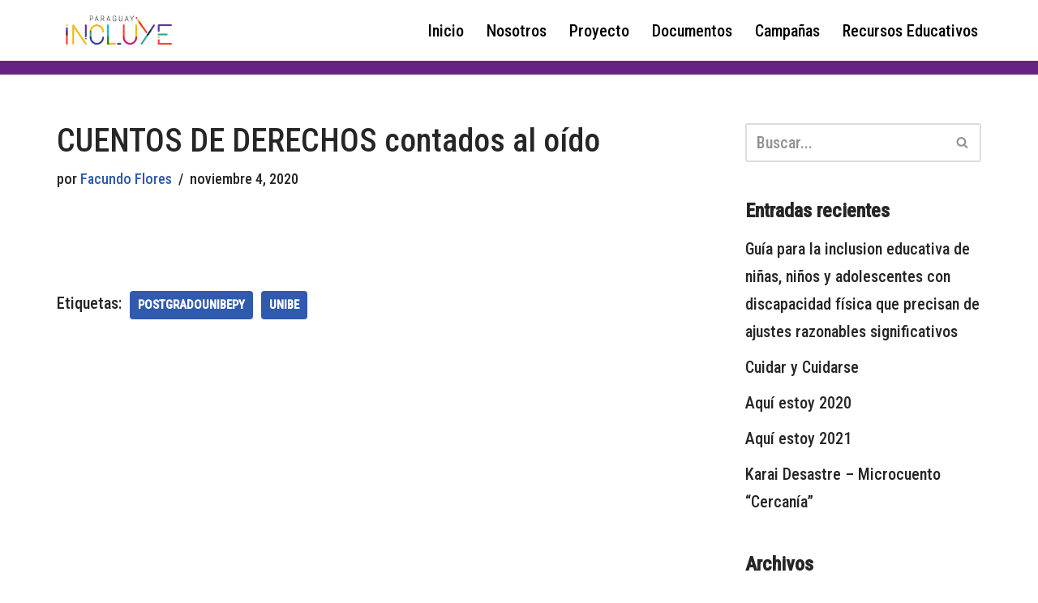

--- FILE ---
content_type: text/html; charset=UTF-8
request_url: https://www.paraguayincluye.org/cuentos-de-derechos-contados-al-oido/
body_size: 16756
content:
<!DOCTYPE html>
<html lang="es">

<head>
	
	<meta charset="UTF-8">
	<meta name="viewport" content="width=device-width, initial-scale=1, minimum-scale=1">
	<link rel="profile" href="http://gmpg.org/xfn/11">
		<title>CUENTOS DE DERECHOS contados al oído &#8211; Paraguay Incluye</title>
<meta name='robots' content='max-image-preview:large' />
<link rel='dns-prefetch' href='//www.googletagmanager.com' />
<link rel='dns-prefetch' href='//fonts.googleapis.com' />
<link rel="alternate" type="application/rss+xml" title="Paraguay Incluye &raquo; Feed" href="https://www.paraguayincluye.org/feed/" />
<link rel="alternate" title="oEmbed (JSON)" type="application/json+oembed" href="https://www.paraguayincluye.org/wp-json/oembed/1.0/embed?url=https%3A%2F%2Fwww.paraguayincluye.org%2Fcuentos-de-derechos-contados-al-oido%2F" />
<link rel="alternate" title="oEmbed (XML)" type="text/xml+oembed" href="https://www.paraguayincluye.org/wp-json/oembed/1.0/embed?url=https%3A%2F%2Fwww.paraguayincluye.org%2Fcuentos-de-derechos-contados-al-oido%2F&#038;format=xml" />
<style id='wp-img-auto-sizes-contain-inline-css'>
img:is([sizes=auto i],[sizes^="auto," i]){contain-intrinsic-size:3000px 1500px}
/*# sourceURL=wp-img-auto-sizes-contain-inline-css */
</style>
<style id='wp-emoji-styles-inline-css'>

	img.wp-smiley, img.emoji {
		display: inline !important;
		border: none !important;
		box-shadow: none !important;
		height: 1em !important;
		width: 1em !important;
		margin: 0 0.07em !important;
		vertical-align: -0.1em !important;
		background: none !important;
		padding: 0 !important;
	}
/*# sourceURL=wp-emoji-styles-inline-css */
</style>
<style id='classic-theme-styles-inline-css'>
/*! This file is auto-generated */
.wp-block-button__link{color:#fff;background-color:#32373c;border-radius:9999px;box-shadow:none;text-decoration:none;padding:calc(.667em + 2px) calc(1.333em + 2px);font-size:1.125em}.wp-block-file__button{background:#32373c;color:#fff;text-decoration:none}
/*# sourceURL=/wp-includes/css/classic-themes.min.css */
</style>
<style id='pdfemb-pdf-embedder-viewer-style-inline-css'>
.wp-block-pdfemb-pdf-embedder-viewer{max-width:none}

/*# sourceURL=https://www.paraguayincluye.org/wp-content/plugins/pdf-embedder/block/build/style-index.css */
</style>
<style id='global-styles-inline-css'>
:root{--wp--preset--aspect-ratio--square: 1;--wp--preset--aspect-ratio--4-3: 4/3;--wp--preset--aspect-ratio--3-4: 3/4;--wp--preset--aspect-ratio--3-2: 3/2;--wp--preset--aspect-ratio--2-3: 2/3;--wp--preset--aspect-ratio--16-9: 16/9;--wp--preset--aspect-ratio--9-16: 9/16;--wp--preset--color--black: #000000;--wp--preset--color--cyan-bluish-gray: #abb8c3;--wp--preset--color--white: #ffffff;--wp--preset--color--pale-pink: #f78da7;--wp--preset--color--vivid-red: #cf2e2e;--wp--preset--color--luminous-vivid-orange: #ff6900;--wp--preset--color--luminous-vivid-amber: #fcb900;--wp--preset--color--light-green-cyan: #7bdcb5;--wp--preset--color--vivid-green-cyan: #00d084;--wp--preset--color--pale-cyan-blue: #8ed1fc;--wp--preset--color--vivid-cyan-blue: #0693e3;--wp--preset--color--vivid-purple: #9b51e0;--wp--preset--color--neve-link-color: var(--nv-primary-accent);--wp--preset--color--neve-link-hover-color: var(--nv-secondary-accent);--wp--preset--color--nv-site-bg: var(--nv-site-bg);--wp--preset--color--nv-light-bg: var(--nv-light-bg);--wp--preset--color--nv-dark-bg: var(--nv-dark-bg);--wp--preset--color--neve-text-color: var(--nv-text-color);--wp--preset--color--nv-text-dark-bg: var(--nv-text-dark-bg);--wp--preset--color--nv-c-1: var(--nv-c-1);--wp--preset--color--nv-c-2: var(--nv-c-2);--wp--preset--gradient--vivid-cyan-blue-to-vivid-purple: linear-gradient(135deg,rgb(6,147,227) 0%,rgb(155,81,224) 100%);--wp--preset--gradient--light-green-cyan-to-vivid-green-cyan: linear-gradient(135deg,rgb(122,220,180) 0%,rgb(0,208,130) 100%);--wp--preset--gradient--luminous-vivid-amber-to-luminous-vivid-orange: linear-gradient(135deg,rgb(252,185,0) 0%,rgb(255,105,0) 100%);--wp--preset--gradient--luminous-vivid-orange-to-vivid-red: linear-gradient(135deg,rgb(255,105,0) 0%,rgb(207,46,46) 100%);--wp--preset--gradient--very-light-gray-to-cyan-bluish-gray: linear-gradient(135deg,rgb(238,238,238) 0%,rgb(169,184,195) 100%);--wp--preset--gradient--cool-to-warm-spectrum: linear-gradient(135deg,rgb(74,234,220) 0%,rgb(151,120,209) 20%,rgb(207,42,186) 40%,rgb(238,44,130) 60%,rgb(251,105,98) 80%,rgb(254,248,76) 100%);--wp--preset--gradient--blush-light-purple: linear-gradient(135deg,rgb(255,206,236) 0%,rgb(152,150,240) 100%);--wp--preset--gradient--blush-bordeaux: linear-gradient(135deg,rgb(254,205,165) 0%,rgb(254,45,45) 50%,rgb(107,0,62) 100%);--wp--preset--gradient--luminous-dusk: linear-gradient(135deg,rgb(255,203,112) 0%,rgb(199,81,192) 50%,rgb(65,88,208) 100%);--wp--preset--gradient--pale-ocean: linear-gradient(135deg,rgb(255,245,203) 0%,rgb(182,227,212) 50%,rgb(51,167,181) 100%);--wp--preset--gradient--electric-grass: linear-gradient(135deg,rgb(202,248,128) 0%,rgb(113,206,126) 100%);--wp--preset--gradient--midnight: linear-gradient(135deg,rgb(2,3,129) 0%,rgb(40,116,252) 100%);--wp--preset--font-size--small: 13px;--wp--preset--font-size--medium: 20px;--wp--preset--font-size--large: 36px;--wp--preset--font-size--x-large: 42px;--wp--preset--spacing--20: 0.44rem;--wp--preset--spacing--30: 0.67rem;--wp--preset--spacing--40: 1rem;--wp--preset--spacing--50: 1.5rem;--wp--preset--spacing--60: 2.25rem;--wp--preset--spacing--70: 3.38rem;--wp--preset--spacing--80: 5.06rem;--wp--preset--shadow--natural: 6px 6px 9px rgba(0, 0, 0, 0.2);--wp--preset--shadow--deep: 12px 12px 50px rgba(0, 0, 0, 0.4);--wp--preset--shadow--sharp: 6px 6px 0px rgba(0, 0, 0, 0.2);--wp--preset--shadow--outlined: 6px 6px 0px -3px rgb(255, 255, 255), 6px 6px rgb(0, 0, 0);--wp--preset--shadow--crisp: 6px 6px 0px rgb(0, 0, 0);}:where(.is-layout-flex){gap: 0.5em;}:where(.is-layout-grid){gap: 0.5em;}body .is-layout-flex{display: flex;}.is-layout-flex{flex-wrap: wrap;align-items: center;}.is-layout-flex > :is(*, div){margin: 0;}body .is-layout-grid{display: grid;}.is-layout-grid > :is(*, div){margin: 0;}:where(.wp-block-columns.is-layout-flex){gap: 2em;}:where(.wp-block-columns.is-layout-grid){gap: 2em;}:where(.wp-block-post-template.is-layout-flex){gap: 1.25em;}:where(.wp-block-post-template.is-layout-grid){gap: 1.25em;}.has-black-color{color: var(--wp--preset--color--black) !important;}.has-cyan-bluish-gray-color{color: var(--wp--preset--color--cyan-bluish-gray) !important;}.has-white-color{color: var(--wp--preset--color--white) !important;}.has-pale-pink-color{color: var(--wp--preset--color--pale-pink) !important;}.has-vivid-red-color{color: var(--wp--preset--color--vivid-red) !important;}.has-luminous-vivid-orange-color{color: var(--wp--preset--color--luminous-vivid-orange) !important;}.has-luminous-vivid-amber-color{color: var(--wp--preset--color--luminous-vivid-amber) !important;}.has-light-green-cyan-color{color: var(--wp--preset--color--light-green-cyan) !important;}.has-vivid-green-cyan-color{color: var(--wp--preset--color--vivid-green-cyan) !important;}.has-pale-cyan-blue-color{color: var(--wp--preset--color--pale-cyan-blue) !important;}.has-vivid-cyan-blue-color{color: var(--wp--preset--color--vivid-cyan-blue) !important;}.has-vivid-purple-color{color: var(--wp--preset--color--vivid-purple) !important;}.has-neve-link-color-color{color: var(--wp--preset--color--neve-link-color) !important;}.has-neve-link-hover-color-color{color: var(--wp--preset--color--neve-link-hover-color) !important;}.has-nv-site-bg-color{color: var(--wp--preset--color--nv-site-bg) !important;}.has-nv-light-bg-color{color: var(--wp--preset--color--nv-light-bg) !important;}.has-nv-dark-bg-color{color: var(--wp--preset--color--nv-dark-bg) !important;}.has-neve-text-color-color{color: var(--wp--preset--color--neve-text-color) !important;}.has-nv-text-dark-bg-color{color: var(--wp--preset--color--nv-text-dark-bg) !important;}.has-nv-c-1-color{color: var(--wp--preset--color--nv-c-1) !important;}.has-nv-c-2-color{color: var(--wp--preset--color--nv-c-2) !important;}.has-black-background-color{background-color: var(--wp--preset--color--black) !important;}.has-cyan-bluish-gray-background-color{background-color: var(--wp--preset--color--cyan-bluish-gray) !important;}.has-white-background-color{background-color: var(--wp--preset--color--white) !important;}.has-pale-pink-background-color{background-color: var(--wp--preset--color--pale-pink) !important;}.has-vivid-red-background-color{background-color: var(--wp--preset--color--vivid-red) !important;}.has-luminous-vivid-orange-background-color{background-color: var(--wp--preset--color--luminous-vivid-orange) !important;}.has-luminous-vivid-amber-background-color{background-color: var(--wp--preset--color--luminous-vivid-amber) !important;}.has-light-green-cyan-background-color{background-color: var(--wp--preset--color--light-green-cyan) !important;}.has-vivid-green-cyan-background-color{background-color: var(--wp--preset--color--vivid-green-cyan) !important;}.has-pale-cyan-blue-background-color{background-color: var(--wp--preset--color--pale-cyan-blue) !important;}.has-vivid-cyan-blue-background-color{background-color: var(--wp--preset--color--vivid-cyan-blue) !important;}.has-vivid-purple-background-color{background-color: var(--wp--preset--color--vivid-purple) !important;}.has-neve-link-color-background-color{background-color: var(--wp--preset--color--neve-link-color) !important;}.has-neve-link-hover-color-background-color{background-color: var(--wp--preset--color--neve-link-hover-color) !important;}.has-nv-site-bg-background-color{background-color: var(--wp--preset--color--nv-site-bg) !important;}.has-nv-light-bg-background-color{background-color: var(--wp--preset--color--nv-light-bg) !important;}.has-nv-dark-bg-background-color{background-color: var(--wp--preset--color--nv-dark-bg) !important;}.has-neve-text-color-background-color{background-color: var(--wp--preset--color--neve-text-color) !important;}.has-nv-text-dark-bg-background-color{background-color: var(--wp--preset--color--nv-text-dark-bg) !important;}.has-nv-c-1-background-color{background-color: var(--wp--preset--color--nv-c-1) !important;}.has-nv-c-2-background-color{background-color: var(--wp--preset--color--nv-c-2) !important;}.has-black-border-color{border-color: var(--wp--preset--color--black) !important;}.has-cyan-bluish-gray-border-color{border-color: var(--wp--preset--color--cyan-bluish-gray) !important;}.has-white-border-color{border-color: var(--wp--preset--color--white) !important;}.has-pale-pink-border-color{border-color: var(--wp--preset--color--pale-pink) !important;}.has-vivid-red-border-color{border-color: var(--wp--preset--color--vivid-red) !important;}.has-luminous-vivid-orange-border-color{border-color: var(--wp--preset--color--luminous-vivid-orange) !important;}.has-luminous-vivid-amber-border-color{border-color: var(--wp--preset--color--luminous-vivid-amber) !important;}.has-light-green-cyan-border-color{border-color: var(--wp--preset--color--light-green-cyan) !important;}.has-vivid-green-cyan-border-color{border-color: var(--wp--preset--color--vivid-green-cyan) !important;}.has-pale-cyan-blue-border-color{border-color: var(--wp--preset--color--pale-cyan-blue) !important;}.has-vivid-cyan-blue-border-color{border-color: var(--wp--preset--color--vivid-cyan-blue) !important;}.has-vivid-purple-border-color{border-color: var(--wp--preset--color--vivid-purple) !important;}.has-neve-link-color-border-color{border-color: var(--wp--preset--color--neve-link-color) !important;}.has-neve-link-hover-color-border-color{border-color: var(--wp--preset--color--neve-link-hover-color) !important;}.has-nv-site-bg-border-color{border-color: var(--wp--preset--color--nv-site-bg) !important;}.has-nv-light-bg-border-color{border-color: var(--wp--preset--color--nv-light-bg) !important;}.has-nv-dark-bg-border-color{border-color: var(--wp--preset--color--nv-dark-bg) !important;}.has-neve-text-color-border-color{border-color: var(--wp--preset--color--neve-text-color) !important;}.has-nv-text-dark-bg-border-color{border-color: var(--wp--preset--color--nv-text-dark-bg) !important;}.has-nv-c-1-border-color{border-color: var(--wp--preset--color--nv-c-1) !important;}.has-nv-c-2-border-color{border-color: var(--wp--preset--color--nv-c-2) !important;}.has-vivid-cyan-blue-to-vivid-purple-gradient-background{background: var(--wp--preset--gradient--vivid-cyan-blue-to-vivid-purple) !important;}.has-light-green-cyan-to-vivid-green-cyan-gradient-background{background: var(--wp--preset--gradient--light-green-cyan-to-vivid-green-cyan) !important;}.has-luminous-vivid-amber-to-luminous-vivid-orange-gradient-background{background: var(--wp--preset--gradient--luminous-vivid-amber-to-luminous-vivid-orange) !important;}.has-luminous-vivid-orange-to-vivid-red-gradient-background{background: var(--wp--preset--gradient--luminous-vivid-orange-to-vivid-red) !important;}.has-very-light-gray-to-cyan-bluish-gray-gradient-background{background: var(--wp--preset--gradient--very-light-gray-to-cyan-bluish-gray) !important;}.has-cool-to-warm-spectrum-gradient-background{background: var(--wp--preset--gradient--cool-to-warm-spectrum) !important;}.has-blush-light-purple-gradient-background{background: var(--wp--preset--gradient--blush-light-purple) !important;}.has-blush-bordeaux-gradient-background{background: var(--wp--preset--gradient--blush-bordeaux) !important;}.has-luminous-dusk-gradient-background{background: var(--wp--preset--gradient--luminous-dusk) !important;}.has-pale-ocean-gradient-background{background: var(--wp--preset--gradient--pale-ocean) !important;}.has-electric-grass-gradient-background{background: var(--wp--preset--gradient--electric-grass) !important;}.has-midnight-gradient-background{background: var(--wp--preset--gradient--midnight) !important;}.has-small-font-size{font-size: var(--wp--preset--font-size--small) !important;}.has-medium-font-size{font-size: var(--wp--preset--font-size--medium) !important;}.has-large-font-size{font-size: var(--wp--preset--font-size--large) !important;}.has-x-large-font-size{font-size: var(--wp--preset--font-size--x-large) !important;}
:where(.wp-block-post-template.is-layout-flex){gap: 1.25em;}:where(.wp-block-post-template.is-layout-grid){gap: 1.25em;}
:where(.wp-block-term-template.is-layout-flex){gap: 1.25em;}:where(.wp-block-term-template.is-layout-grid){gap: 1.25em;}
:where(.wp-block-columns.is-layout-flex){gap: 2em;}:where(.wp-block-columns.is-layout-grid){gap: 2em;}
:root :where(.wp-block-pullquote){font-size: 1.5em;line-height: 1.6;}
/*# sourceURL=global-styles-inline-css */
</style>
<link rel='stylesheet' id='searchandfilter-css' href='https://www.paraguayincluye.org/wp-content/plugins/search-filter/style.css?ver=1' media='all' />
<link rel='stylesheet' id='eae-css-css' href='https://www.paraguayincluye.org/wp-content/plugins/addon-elements-for-elementor-page-builder/assets/css/eae.min.css?ver=1.14.4' media='all' />
<link rel='stylesheet' id='eae-peel-css-css' href='https://www.paraguayincluye.org/wp-content/plugins/addon-elements-for-elementor-page-builder/assets/lib/peel/peel.css?ver=1.14.4' media='all' />
<link rel='stylesheet' id='font-awesome-4-shim-css' href='https://www.paraguayincluye.org/wp-content/plugins/elementor/assets/lib/font-awesome/css/v4-shims.min.css?ver=1.0' media='all' />
<link rel='stylesheet' id='font-awesome-5-all-css' href='https://www.paraguayincluye.org/wp-content/plugins/elementor/assets/lib/font-awesome/css/all.min.css?ver=1.0' media='all' />
<link rel='stylesheet' id='vegas-css-css' href='https://www.paraguayincluye.org/wp-content/plugins/addon-elements-for-elementor-page-builder/assets/lib/vegas/vegas.min.css?ver=2.4.0' media='all' />
<link rel='stylesheet' id='neve-style-css' href='https://www.paraguayincluye.org/wp-content/themes/neve/style-main-new.min.css?ver=4.2.2' media='all' />
<style id='neve-style-inline-css'>
.is-menu-sidebar .header-menu-sidebar { visibility: visible; }.is-menu-sidebar.menu_sidebar_slide_left .header-menu-sidebar { transform: translate3d(0, 0, 0); left: 0; }.is-menu-sidebar.menu_sidebar_slide_right .header-menu-sidebar { transform: translate3d(0, 0, 0); right: 0; }.is-menu-sidebar.menu_sidebar_pull_right .header-menu-sidebar, .is-menu-sidebar.menu_sidebar_pull_left .header-menu-sidebar { transform: translateX(0); }.is-menu-sidebar.menu_sidebar_dropdown .header-menu-sidebar { height: auto; }.is-menu-sidebar.menu_sidebar_dropdown .header-menu-sidebar-inner { max-height: 400px; padding: 20px 0; }.is-menu-sidebar.menu_sidebar_full_canvas .header-menu-sidebar { opacity: 1; }.header-menu-sidebar .menu-item-nav-search:not(.floating) { pointer-events: none; }.header-menu-sidebar .menu-item-nav-search .is-menu-sidebar { pointer-events: unset; }@media screen and (max-width: 960px) { .builder-item.cr .item--inner { --textalign: center; --justify: center; } }
.nv-meta-list li.meta:not(:last-child):after { content:"/" }.nv-meta-list .no-mobile{
			display:none;
		}.nv-meta-list li.last::after{
			content: ""!important;
		}@media (min-width: 769px) {
			.nv-meta-list .no-mobile {
				display: inline-block;
			}
			.nv-meta-list li.last:not(:last-child)::after {
		 		content: "/" !important;
			}
		}
 :root{ --container: 748px;--postwidth:100%; --primarybtnbg: var(--nv-primary-accent); --primarybtnhoverbg: var(--nv-primary-accent); --primarybtncolor: #fff; --secondarybtncolor: var(--nv-primary-accent); --primarybtnhovercolor: #fff; --secondarybtnhovercolor: var(--nv-primary-accent);--primarybtnborderradius:3px;--secondarybtnborderradius:3px;--secondarybtnborderwidth:3px;--btnpadding:13px 15px;--primarybtnpadding:13px 15px;--secondarybtnpadding:calc(13px - 3px) calc(15px - 3px); --bodyfontfamily: "Roboto Condensed"; --bodyfontsize: 15px; --bodylineheight: 1.6; --bodyletterspacing: 0px; --bodyfontweight: 500; --headingsfontfamily: "Roboto Condensed"; --h1fontsize: 36px; --h1fontweight: 500; --h1lineheight: 1.2; --h1letterspacing: 0px; --h1texttransform: none; --h2fontsize: 28px; --h2fontweight: 500; --h2lineheight: 1.3; --h2letterspacing: 0px; --h2texttransform: none; --h3fontsize: 24px; --h3fontweight: 500; --h3lineheight: 1.4; --h3letterspacing: 0px; --h3texttransform: none; --h4fontsize: 20px; --h4fontweight: 500; --h4lineheight: 1.6; --h4letterspacing: 0px; --h4texttransform: none; --h5fontsize: 16px; --h5fontweight: 500; --h5lineheight: 1.6; --h5letterspacing: 0px; --h5texttransform: none; --h6fontsize: 14px; --h6fontweight: 500; --h6lineheight: 1.6; --h6letterspacing: 0px; --h6texttransform: none;--formfieldborderwidth:2px;--formfieldborderradius:3px; --formfieldbgcolor: var(--nv-site-bg); --formfieldbordercolor: #dddddd; --formfieldcolor: var(--nv-text-color);--formfieldpadding:10px 12px; } .nv-index-posts{ --borderradius:0px; } .has-neve-button-color-color{ color: var(--nv-primary-accent)!important; } .has-neve-button-color-background-color{ background-color: var(--nv-primary-accent)!important; } .single-post-container .alignfull > [class*="__inner-container"], .single-post-container .alignwide > [class*="__inner-container"]{ max-width:718px } .nv-meta-list{ --avatarsize: 20px; } .single .nv-meta-list{ --avatarsize: 20px; } .nv-post-cover{ --height: 250px;--padding:40px 15px;--justify: flex-start; --textalign: left; --valign: center; } .nv-post-cover .nv-title-meta-wrap, .nv-page-title-wrap, .entry-header{ --textalign: left; } .nv-is-boxed.nv-title-meta-wrap{ --padding:40px 15px; --bgcolor: var(--nv-dark-bg); } .nv-overlay{ --opacity: 50; --blendmode: normal; } .nv-is-boxed.nv-comments-wrap{ --padding:20px; } .nv-is-boxed.comment-respond{ --padding:20px; } .single:not(.single-product), .page{ --c-vspace:0 0 0 0;; } .scroll-to-top{ --color: var(--nv-text-dark-bg);--padding:8px 10px; --borderradius: 3px; --bgcolor: var(--nv-primary-accent); --hovercolor: var(--nv-text-dark-bg); --hoverbgcolor: var(--nv-primary-accent);--size:16px; } .global-styled{ --bgcolor: var(--nv-site-bg); } .header-top{ --rowbcolor: var(--nv-light-bg); --color: var(--nv-text-color); --bgcolor: #dddb00; } .header-main{ --rowbcolor: var(--nv-light-bg); --color: var(--nv-text-color); --bgcolor: #ffffff; } .header-bottom{ --rowbcolor: var(--nv-light-bg); --color: var(--nv-text-color); --bgcolor: #662482; } .header-menu-sidebar-bg{ --justify: flex-start; --textalign: left;--flexg: 1;--wrapdropdownwidth: auto; --color: var(--nv-text-color); --bgcolor: #ffffff; } .header-menu-sidebar{ width: 360px; } .builder-item--logo{ --maxwidth: 120px; --fs: 24px;--padding:10px 0;--margin:0; --textalign: left;--justify: flex-start; } .builder-item--nav-icon,.header-menu-sidebar .close-sidebar-panel .navbar-toggle{ --borderradius:0; } .builder-item--nav-icon{ --label-margin:0 5px 0 0;;--padding:10px 15px;--margin:0; } .builder-item--primary-menu{ --color: #000000; --hovercolor: #00a2dd; --hovertextcolor: var(--nv-text-color); --activecolor: #000000; --spacing: 20px; --height: 25px;--padding:0;--margin:0; --fontsize: 1em; --lineheight: 1.6; --letterspacing: 0px; --fontweight: 500; --texttransform: none; --iconsize: 1em; } .hfg-is-group.has-primary-menu .inherit-ff{ --inheritedfw: 500; } .builder-item--custom_html{ --padding:0;--margin:0; --fontsize: 1em; --lineheight: 1.6; --letterspacing: 0px; --fontweight: 500; --texttransform: none; --iconsize: 1em; --textalign: left;--justify: flex-start; } .footer-top-inner .row{ grid-template-columns:1fr 1fr 1fr; --valign: flex-start; } .footer-top{ --rowbcolor: var(--nv-light-bg); --color: var(--nv-text-color); --bgcolor: #ffffff; } .footer-main-inner .row{ grid-template-columns:1fr 1fr 1fr; --valign: flex-start; } .footer-main{ --rowbcolor: var(--nv-light-bg); --color: var(--nv-text-color); --bgcolor: var(--nv-site-bg); } .footer-bottom-inner .row{ grid-template-columns:1fr; --valign: flex-start; } .footer-bottom{ --rowbcolor: var(--nv-light-bg); --color: var(--nv-text-dark-bg); --bgcolor: #24292e; } @media(min-width: 576px){ :root{ --container: 992px;--postwidth:100%;--btnpadding:13px 15px;--primarybtnpadding:13px 15px;--secondarybtnpadding:calc(13px - 3px) calc(15px - 3px); --bodyfontsize: 16px; --bodylineheight: 1.6; --bodyletterspacing: 0px; --h1fontsize: 38px; --h1lineheight: 1.2; --h1letterspacing: 0px; --h2fontsize: 30px; --h2lineheight: 1.2; --h2letterspacing: 0px; --h3fontsize: 26px; --h3lineheight: 1.4; --h3letterspacing: 0px; --h4fontsize: 22px; --h4lineheight: 1.5; --h4letterspacing: 0px; --h5fontsize: 18px; --h5lineheight: 1.6; --h5letterspacing: 0px; --h6fontsize: 14px; --h6lineheight: 1.6; --h6letterspacing: 0px; } .single-post-container .alignfull > [class*="__inner-container"], .single-post-container .alignwide > [class*="__inner-container"]{ max-width:962px } .nv-meta-list{ --avatarsize: 20px; } .single .nv-meta-list{ --avatarsize: 20px; } .nv-post-cover{ --height: 320px;--padding:60px 30px;--justify: flex-start; --textalign: left; --valign: center; } .nv-post-cover .nv-title-meta-wrap, .nv-page-title-wrap, .entry-header{ --textalign: left; } .nv-is-boxed.nv-title-meta-wrap{ --padding:60px 30px; } .nv-is-boxed.nv-comments-wrap{ --padding:30px; } .nv-is-boxed.comment-respond{ --padding:30px; } .single:not(.single-product), .page{ --c-vspace:0 0 0 0;; } .scroll-to-top{ --padding:8px 10px;--size:16px; } .header-menu-sidebar-bg{ --justify: flex-start; --textalign: left;--flexg: 1;--wrapdropdownwidth: auto; } .header-menu-sidebar{ width: 360px; } .builder-item--logo{ --maxwidth: 120px; --fs: 24px;--padding:10px 0;--margin:0; --textalign: left;--justify: flex-start; } .builder-item--nav-icon{ --label-margin:0 5px 0 0;;--padding:10px 15px;--margin:0; } .builder-item--primary-menu{ --spacing: 20px; --height: 25px;--padding:0;--margin:0; --fontsize: 1em; --lineheight: 1.6; --letterspacing: 0px; --iconsize: 1em; } .builder-item--custom_html{ --padding:0;--margin:0; --fontsize: 1em; --lineheight: 1.6; --letterspacing: 0px; --iconsize: 1em; --textalign: left;--justify: flex-start; } }@media(min-width: 960px){ :root{ --container: 1170px;--postwidth:100%;--btnpadding:13px 15px;--primarybtnpadding:13px 15px;--secondarybtnpadding:calc(13px - 3px) calc(15px - 3px); --bodyfontsize: 20px; --bodylineheight: 1.7; --bodyletterspacing: 0px; --h1fontsize: 40px; --h1lineheight: 1.1; --h1letterspacing: 0px; --h2fontsize: 32px; --h2lineheight: 1.2; --h2letterspacing: 0px; --h3fontsize: 28px; --h3lineheight: 1.4; --h3letterspacing: 0px; --h4fontsize: 24px; --h4lineheight: 1.5; --h4letterspacing: 0px; --h5fontsize: 20px; --h5lineheight: 1.6; --h5letterspacing: 0px; --h6fontsize: 16px; --h6lineheight: 1.6; --h6letterspacing: 0px; } body:not(.single):not(.archive):not(.blog):not(.search):not(.error404) .neve-main > .container .col, body.post-type-archive-course .neve-main > .container .col, body.post-type-archive-llms_membership .neve-main > .container .col{ max-width: 100%; } body:not(.single):not(.archive):not(.blog):not(.search):not(.error404) .nv-sidebar-wrap, body.post-type-archive-course .nv-sidebar-wrap, body.post-type-archive-llms_membership .nv-sidebar-wrap{ max-width: 0%; } .neve-main > .archive-container .nv-index-posts.col{ max-width: 100%; } .neve-main > .archive-container .nv-sidebar-wrap{ max-width: 0%; } .neve-main > .single-post-container .nv-single-post-wrap.col{ max-width: 70%; } .single-post-container .alignfull > [class*="__inner-container"], .single-post-container .alignwide > [class*="__inner-container"]{ max-width:789px } .container-fluid.single-post-container .alignfull > [class*="__inner-container"], .container-fluid.single-post-container .alignwide > [class*="__inner-container"]{ max-width:calc(70% + 15px) } .neve-main > .single-post-container .nv-sidebar-wrap{ max-width: 30%; } .nv-meta-list{ --avatarsize: 20px; } .single .nv-meta-list{ --avatarsize: 20px; } .nv-post-cover{ --height: 400px;--padding:60px 40px;--justify: flex-start; --textalign: left; --valign: center; } .nv-post-cover .nv-title-meta-wrap, .nv-page-title-wrap, .entry-header{ --textalign: left; } .nv-is-boxed.nv-title-meta-wrap{ --padding:60px 40px; } .nv-is-boxed.nv-comments-wrap{ --padding:40px; } .nv-is-boxed.comment-respond{ --padding:40px; } .single:not(.single-product), .page{ --c-vspace:0 0 0 0;; } .scroll-to-top{ --padding:8px 10px;--size:16px; } .header-top{ --height:5px; } .header-bottom{ --height:5px; } .header-menu-sidebar-bg{ --justify: flex-start; --textalign: left;--flexg: 1;--wrapdropdownwidth: auto; } .header-menu-sidebar{ width: 360px; } .builder-item--logo{ --maxwidth: 150px; --fs: 24px;--padding:10px 0;--margin:0; --textalign: left;--justify: flex-start; } .builder-item--nav-icon{ --label-margin:0 5px 0 0;;--padding:10px 15px;--margin:0; } .builder-item--primary-menu{ --spacing: 20px; --height: 25px;--padding:0;--margin:0; --fontsize: 1em; --lineheight: 1.6; --letterspacing: 0px; --iconsize: 1em; } .builder-item--custom_html{ --padding:0;--margin:0; --fontsize: 1em; --lineheight: 1.6; --letterspacing: 0px; --iconsize: 1em; --textalign: left;--justify: flex-start; } }.nv-content-wrap .elementor a:not(.button):not(.wp-block-file__button){ text-decoration: none; }.scroll-to-top {right: 20px; border: none; position: fixed; bottom: 30px; display: none; opacity: 0; visibility: hidden; transition: opacity 0.3s ease-in-out, visibility 0.3s ease-in-out; align-items: center; justify-content: center; z-index: 999; } @supports (-webkit-overflow-scrolling: touch) { .scroll-to-top { bottom: 74px; } } .scroll-to-top.image { background-position: center; } .scroll-to-top .scroll-to-top-image { width: 100%; height: 100%; } .scroll-to-top .scroll-to-top-label { margin: 0; padding: 5px; } .scroll-to-top:hover { text-decoration: none; } .scroll-to-top.scroll-to-top-left {left: 20px; right: unset;} .scroll-to-top.scroll-show-mobile { display: flex; } @media (min-width: 960px) { .scroll-to-top { display: flex; } }.scroll-to-top { color: var(--color); padding: var(--padding); border-radius: var(--borderradius); background: var(--bgcolor); } .scroll-to-top:hover, .scroll-to-top:focus { color: var(--hovercolor); background: var(--hoverbgcolor); } .scroll-to-top-icon, .scroll-to-top.image .scroll-to-top-image { width: var(--size); height: var(--size); } .scroll-to-top-image { background-image: var(--bgimage); background-size: cover; }:root{--nv-primary-accent:#2f5aae;--nv-secondary-accent:#2f5aae;--nv-site-bg:#ffffff;--nv-light-bg:#f4f5f7;--nv-dark-bg:#121212;--nv-text-color:#272626;--nv-text-dark-bg:#ffffff;--nv-c-1:#9463ae;--nv-c-2:#be574b;--nv-fallback-ff:Arial, Helvetica, sans-serif;}
:root{--e-global-color-nvprimaryaccent:#2f5aae;--e-global-color-nvsecondaryaccent:#2f5aae;--e-global-color-nvsitebg:#ffffff;--e-global-color-nvlightbg:#f4f5f7;--e-global-color-nvdarkbg:#121212;--e-global-color-nvtextcolor:#272626;--e-global-color-nvtextdarkbg:#ffffff;--e-global-color-nvc1:#9463ae;--e-global-color-nvc2:#be574b;}
/*# sourceURL=neve-style-inline-css */
</style>
<link rel='stylesheet' id='elementor-icons-css' href='https://www.paraguayincluye.org/wp-content/plugins/elementor/assets/lib/eicons/css/elementor-icons.min.css?ver=5.46.0' media='all' />
<link rel='stylesheet' id='elementor-frontend-css' href='https://www.paraguayincluye.org/wp-content/plugins/elementor/assets/css/frontend.min.css?ver=3.34.2' media='all' />
<link rel='stylesheet' id='elementor-post-561-css' href='https://www.paraguayincluye.org/wp-content/uploads/elementor/css/post-561.css?ver=1768920934' media='all' />
<link rel='stylesheet' id='neve-google-font-roboto-condensed-css' href='//fonts.googleapis.com/css?family=Roboto+Condensed%3A400%2C500&#038;display=swap&#038;ver=4.2.2' media='all' />
<link rel='stylesheet' id='elementor-gf-local-roboto-css' href='https://www.paraguayincluye.org/wp-content/uploads/elementor/google-fonts/css/roboto.css?ver=1742223309' media='all' />
<link rel='stylesheet' id='elementor-gf-local-robotoslab-css' href='https://www.paraguayincluye.org/wp-content/uploads/elementor/google-fonts/css/robotoslab.css?ver=1742266500' media='all' />
<script src="https://www.paraguayincluye.org/wp-content/plugins/addon-elements-for-elementor-page-builder/assets/js/iconHelper.js?ver=1.0" id="eae-iconHelper-js"></script>
<script src="https://www.paraguayincluye.org/wp-includes/js/jquery/jquery.min.js?ver=3.7.1" id="jquery-core-js"></script>
<script src="https://www.paraguayincluye.org/wp-includes/js/jquery/jquery-migrate.min.js?ver=3.4.1" id="jquery-migrate-js"></script>

<!-- Fragmento de código de la etiqueta de Google (gtag.js) añadida por Site Kit -->
<!-- Fragmento de código de Google Analytics añadido por Site Kit -->
<script src="https://www.googletagmanager.com/gtag/js?id=G-N96G42BRZ3" id="google_gtagjs-js" async></script>
<script id="google_gtagjs-js-after">
window.dataLayer = window.dataLayer || [];function gtag(){dataLayer.push(arguments);}
gtag("set","linker",{"domains":["www.paraguayincluye.org"]});
gtag("js", new Date());
gtag("set", "developer_id.dZTNiMT", true);
gtag("config", "G-N96G42BRZ3");
//# sourceURL=google_gtagjs-js-after
</script>
<link rel="https://api.w.org/" href="https://www.paraguayincluye.org/wp-json/" /><link rel="alternate" title="JSON" type="application/json" href="https://www.paraguayincluye.org/wp-json/wp/v2/posts/1322" /><link rel="EditURI" type="application/rsd+xml" title="RSD" href="https://www.paraguayincluye.org/xmlrpc.php?rsd" />
<meta name="generator" content="WordPress 6.9" />
<link rel="canonical" href="https://www.paraguayincluye.org/cuentos-de-derechos-contados-al-oido/" />
<link rel='shortlink' href='https://www.paraguayincluye.org/?p=1322' />
<meta name="generator" content="Site Kit by Google 1.170.0" /><!-- Introduce aquí tus scripts --><meta name="google-site-verification" content="ImvfeHB4yLct8TqRt6xOffrXdkpjDKtkOSuUsVeTPlk"><meta name="generator" content="Elementor 3.34.2; features: additional_custom_breakpoints; settings: css_print_method-external, google_font-enabled, font_display-auto">
			<style>
				.e-con.e-parent:nth-of-type(n+4):not(.e-lazyloaded):not(.e-no-lazyload),
				.e-con.e-parent:nth-of-type(n+4):not(.e-lazyloaded):not(.e-no-lazyload) * {
					background-image: none !important;
				}
				@media screen and (max-height: 1024px) {
					.e-con.e-parent:nth-of-type(n+3):not(.e-lazyloaded):not(.e-no-lazyload),
					.e-con.e-parent:nth-of-type(n+3):not(.e-lazyloaded):not(.e-no-lazyload) * {
						background-image: none !important;
					}
				}
				@media screen and (max-height: 640px) {
					.e-con.e-parent:nth-of-type(n+2):not(.e-lazyloaded):not(.e-no-lazyload),
					.e-con.e-parent:nth-of-type(n+2):not(.e-lazyloaded):not(.e-no-lazyload) * {
						background-image: none !important;
					}
				}
			</style>
			
<!-- Fragmento de código de Google Tag Manager añadido por Site Kit -->
<script>
			( function( w, d, s, l, i ) {
				w[l] = w[l] || [];
				w[l].push( {'gtm.start': new Date().getTime(), event: 'gtm.js'} );
				var f = d.getElementsByTagName( s )[0],
					j = d.createElement( s ), dl = l != 'dataLayer' ? '&l=' + l : '';
				j.async = true;
				j.src = 'https://www.googletagmanager.com/gtm.js?id=' + i + dl;
				f.parentNode.insertBefore( j, f );
			} )( window, document, 'script', 'dataLayer', 'GTM-N28FSX5' );
			
</script>

<!-- Final del fragmento de código de Google Tag Manager añadido por Site Kit -->
<link rel="icon" href="https://www.paraguayincluye.org/wp-content/uploads/2019/08/cropped-Py-Incluye-cabecera-blog-26ago-1-32x32.jpg" sizes="32x32" />
<link rel="icon" href="https://www.paraguayincluye.org/wp-content/uploads/2019/08/cropped-Py-Incluye-cabecera-blog-26ago-1-192x192.jpg" sizes="192x192" />
<link rel="apple-touch-icon" href="https://www.paraguayincluye.org/wp-content/uploads/2019/08/cropped-Py-Incluye-cabecera-blog-26ago-1-180x180.jpg" />
<meta name="msapplication-TileImage" content="https://www.paraguayincluye.org/wp-content/uploads/2019/08/cropped-Py-Incluye-cabecera-blog-26ago-1-270x270.jpg" />
		<style id="wp-custom-css">
			.nv-navbar, .footer-content-wrap.footer-second-section {
	background-color: #076442;
	border-bottom: none;
}

.site-logo a, .footer-content-wrap.footer-second-section, .footer-content-wrap.footer-second-section a {
	color: #fff;
}

#nv-primary-navigation li a:hover {
	text-decoration: underline;
}

/*Dropdown menu anchor color*/
#nv-primary-navigation .sub-menu li {
	background-color: #076442;
}

.site-logo a:hover, .footer-content-wrap.footer-second-section a:hover {
	text-decoration: underline;
	color: #fff;
}

.elementor-2 .elementor-element.elementor-element-d39c790 .obfx-grid .entry-title.obfx-grid-title a:hover {
	color: #404248;
	transition: 0.3s;
}

.footer-content-wrap {
	border-top: none;
}

footer #menu-main {
	display: flex;
}

footer #menu-main a {
	padding: 15px;
}

footer .ci-socials-ignited {
	text-align: right;
}

@media only screen and (max-width: 1024px) {
	footer .ci-socials-ignited {
	text-align: center;
		padding: 30px 0 0 0;
}
}		</style>
		
	</head>

<body  class="wp-singular post-template-default single single-post postid-1322 single-format-standard wp-custom-logo wp-theme-neve  nv-blog-default nv-sidebar-right menu_sidebar_slide_left elementor-default elementor-kit-561 elementor-page elementor-page-1322" id="neve_body"  >
		<!-- Fragmento de código de Google Tag Manager (noscript) añadido por Site Kit -->
		<noscript>
			<iframe src="https://www.googletagmanager.com/ns.html?id=GTM-N28FSX5" height="0" width="0" style="display:none;visibility:hidden"></iframe>
		</noscript>
		<!-- Final del fragmento de código de Google Tag Manager (noscript) añadido por Site Kit -->
		<div class="wrapper">
	
	<header class="header"  >
		<a class="neve-skip-link show-on-focus" href="#content" >
			Saltar al contenido		</a>
		<div id="header-grid"  class="hfg_header site-header">
	
<nav class="header--row header-main hide-on-mobile hide-on-tablet layout-full-contained nv-navbar header--row"
	data-row-id="main" data-show-on="desktop">

	<div
		class="header--row-inner header-main-inner">
		<div class="container">
			<div
				class="row row--wrapper"
				data-section="hfg_header_layout_main" >
				<div class="hfg-slot left"><div class="builder-item desktop-left"><div class="item--inner builder-item--logo"
		data-section="title_tagline"
		data-item-id="logo">
	
<div class="site-logo">
	<a class="brand" href="https://www.paraguayincluye.org/" aria-label="Paraguay Incluye Derechos de las niñas y adolescentes con discapacidad" rel="home"><img fetchpriority="high" width="845" height="218" src="https://www.paraguayincluye.org/wp-content/uploads/2019/09/cropped-PY-incluye-colores-1.png" class="neve-site-logo skip-lazy" alt="" data-variant="logo" decoding="async" srcset="https://www.paraguayincluye.org/wp-content/uploads/2019/09/cropped-PY-incluye-colores-1.png 845w, https://www.paraguayincluye.org/wp-content/uploads/2019/09/cropped-PY-incluye-colores-1-300x77.png 300w, https://www.paraguayincluye.org/wp-content/uploads/2019/09/cropped-PY-incluye-colores-1-768x198.png 768w" sizes="(max-width: 845px) 100vw, 845px" /></a></div>
	</div>

</div></div><div class="hfg-slot right"><div class="builder-item has-nav"><div class="item--inner builder-item--primary-menu has_menu"
		data-section="header_menu_primary"
		data-item-id="primary-menu">
	<div class="nv-nav-wrap">
	<div role="navigation" class="nav-menu-primary"
			aria-label="Menú principal">

		<ul id="nv-primary-navigation-main" class="primary-menu-ul nav-ul menu-desktop"><li id="menu-item-635" class="menu-item menu-item-type-post_type menu-item-object-page menu-item-635"><div class="wrap"><a href="https://www.paraguayincluye.org/inicio/">Inicio</a></div></li>
<li id="menu-item-639" class="menu-item menu-item-type-post_type menu-item-object-page menu-item-639"><div class="wrap"><a href="https://www.paraguayincluye.org/nosotros/">Nosotros</a></div></li>
<li id="menu-item-178" class="menu-item menu-item-type-post_type menu-item-object-page menu-item-178"><div class="wrap"><a href="https://www.paraguayincluye.org/proyecto/">Proyecto</a></div></li>
<li id="menu-item-176" class="menu-item menu-item-type-post_type menu-item-object-page menu-item-176"><div class="wrap"><a href="https://www.paraguayincluye.org/documentos/">Documentos</a></div></li>
<li id="menu-item-175" class="menu-item menu-item-type-post_type menu-item-object-page menu-item-175"><div class="wrap"><a href="https://www.paraguayincluye.org/campanas/">Campañas</a></div></li>
<li id="menu-item-875" class="menu-item menu-item-type-post_type menu-item-object-page menu-item-875"><div class="wrap"><a href="https://www.paraguayincluye.org/recursos/">Recursos Educativos</a></div></li>
</ul>	</div>
</div>

	</div>

</div></div>							</div>
		</div>
	</div>
</nav>

<div class="header--row header-bottom hide-on-mobile hide-on-tablet layout-full-contained has-center header--row"
	data-row-id="bottom" data-show-on="desktop">

	<div
		class="header--row-inner header-bottom-inner">
		<div class="container">
			<div
				class="row row--wrapper"
				data-section="hfg_header_layout_bottom" >
				<div class="hfg-slot left"></div><div class="hfg-slot center"><div class="builder-item desktop-left"><div class="item--inner builder-item--custom_html"
		data-section="custom_html"
		data-item-id="custom_html">
	<div class="nv-html-content"> 	</div>
	</div>

</div></div><div class="hfg-slot right"></div>							</div>
		</div>
	</div>
</div>


<nav class="header--row header-main hide-on-desktop layout-full-contained nv-navbar header--row"
	data-row-id="main" data-show-on="mobile">

	<div
		class="header--row-inner header-main-inner">
		<div class="container">
			<div
				class="row row--wrapper"
				data-section="hfg_header_layout_main" >
				<div class="hfg-slot left"><div class="builder-item tablet-left mobile-left"><div class="item--inner builder-item--logo"
		data-section="title_tagline"
		data-item-id="logo">
	
<div class="site-logo">
	<a class="brand" href="https://www.paraguayincluye.org/" aria-label="Paraguay Incluye Derechos de las niñas y adolescentes con discapacidad" rel="home"><img fetchpriority="high" width="845" height="218" src="https://www.paraguayincluye.org/wp-content/uploads/2019/09/cropped-PY-incluye-colores-1.png" class="neve-site-logo skip-lazy" alt="" data-variant="logo" decoding="async" srcset="https://www.paraguayincluye.org/wp-content/uploads/2019/09/cropped-PY-incluye-colores-1.png 845w, https://www.paraguayincluye.org/wp-content/uploads/2019/09/cropped-PY-incluye-colores-1-300x77.png 300w, https://www.paraguayincluye.org/wp-content/uploads/2019/09/cropped-PY-incluye-colores-1-768x198.png 768w" sizes="(max-width: 845px) 100vw, 845px" /></a></div>
	</div>

</div></div><div class="hfg-slot right"><div class="builder-item tablet-left mobile-left"><div class="item--inner builder-item--nav-icon"
		data-section="header_menu_icon"
		data-item-id="nav-icon">
	<div class="menu-mobile-toggle item-button navbar-toggle-wrapper">
	<button type="button" class=" navbar-toggle"
			value="Menú de navegación"
					aria-label="Menú de navegación "
			aria-expanded="false" onclick="if('undefined' !== typeof toggleAriaClick ) { toggleAriaClick() }">
					<span class="bars">
				<span class="icon-bar"></span>
				<span class="icon-bar"></span>
				<span class="icon-bar"></span>
			</span>
					<span class="screen-reader-text">Menú de navegación</span>
	</button>
</div> <!--.navbar-toggle-wrapper-->


	</div>

</div></div>							</div>
		</div>
	</div>
</nav>

<div
		id="header-menu-sidebar" class="header-menu-sidebar tcb menu-sidebar-panel slide_left hfg-pe"
		data-row-id="sidebar">
	<div id="header-menu-sidebar-bg" class="header-menu-sidebar-bg">
				<div class="close-sidebar-panel navbar-toggle-wrapper">
			<button type="button" class="hamburger is-active  navbar-toggle active" 					value="Menú de navegación"
					aria-label="Menú de navegación "
					aria-expanded="false" onclick="if('undefined' !== typeof toggleAriaClick ) { toggleAriaClick() }">
								<span class="bars">
						<span class="icon-bar"></span>
						<span class="icon-bar"></span>
						<span class="icon-bar"></span>
					</span>
								<span class="screen-reader-text">
			Menú de navegación					</span>
			</button>
		</div>
					<div id="header-menu-sidebar-inner" class="header-menu-sidebar-inner tcb ">
						<div class="builder-item has-nav"><div class="item--inner builder-item--primary-menu has_menu"
		data-section="header_menu_primary"
		data-item-id="primary-menu">
	<div class="nv-nav-wrap">
	<div role="navigation" class="nav-menu-primary"
			aria-label="Menú principal">

		<ul id="nv-primary-navigation-sidebar" class="primary-menu-ul nav-ul menu-mobile"><li class="menu-item menu-item-type-post_type menu-item-object-page menu-item-635"><div class="wrap"><a href="https://www.paraguayincluye.org/inicio/">Inicio</a></div></li>
<li class="menu-item menu-item-type-post_type menu-item-object-page menu-item-639"><div class="wrap"><a href="https://www.paraguayincluye.org/nosotros/">Nosotros</a></div></li>
<li class="menu-item menu-item-type-post_type menu-item-object-page menu-item-178"><div class="wrap"><a href="https://www.paraguayincluye.org/proyecto/">Proyecto</a></div></li>
<li class="menu-item menu-item-type-post_type menu-item-object-page menu-item-176"><div class="wrap"><a href="https://www.paraguayincluye.org/documentos/">Documentos</a></div></li>
<li class="menu-item menu-item-type-post_type menu-item-object-page menu-item-175"><div class="wrap"><a href="https://www.paraguayincluye.org/campanas/">Campañas</a></div></li>
<li class="menu-item menu-item-type-post_type menu-item-object-page menu-item-875"><div class="wrap"><a href="https://www.paraguayincluye.org/recursos/">Recursos Educativos</a></div></li>
</ul>	</div>
</div>

	</div>

</div>					</div>
	</div>
</div>
<div class="header-menu-sidebar-overlay hfg-ov hfg-pe" onclick="if('undefined' !== typeof toggleAriaClick ) { toggleAriaClick() }"></div>
</div>
	</header>

	<style>.nav-ul li:focus-within .wrap.active + .sub-menu { opacity: 1; visibility: visible; }.nav-ul li.neve-mega-menu:focus-within .wrap.active + .sub-menu { display: grid; }.nav-ul li > .wrap { display: flex; align-items: center; position: relative; padding: 0 4px; }.nav-ul:not(.menu-mobile):not(.neve-mega-menu) > li > .wrap > a { padding-top: 1px }</style>

	
	<main id="content" class="neve-main">

	<div class="container single-post-container">
		<div class="row">
						<article id="post-1322"
					class="nv-single-post-wrap col post-1322 post type-post status-publish format-standard hentry category-castellano category-derechos-area category-familia category-habilidades-para-la-vida category-nna category-pdf category-prevencion category-promocion category-proteccion tag-postgradounibepy tag-unibe">
				<div class="entry-header" ><div class="nv-title-meta-wrap"><h1 class="title entry-title">CUENTOS DE DERECHOS contados al oído</h1><ul class="nv-meta-list"><li  class="meta author vcard "><span class="author-name fn">por <a href="https://www.paraguayincluye.org/author/soporteunibe-edu-py/" title="Entradas de Facundo Flores" rel="author">Facundo Flores</a></span></li><li class="meta date posted-on "><time class="entry-date published" datetime="2020-11-04T15:25:42-03:00" content="2020-11-04">noviembre 4, 2020</time><time class="updated" datetime="2020-11-04T15:28:33-03:00">noviembre 4, 2020</time></li></ul></div></div><div class="nv-content-wrap entry-content">		<div data-elementor-type="wp-post" data-elementor-id="1322" class="elementor elementor-1322" data-elementor-post-type="post">
						<section class="has_eae_slider elementor-section elementor-top-section elementor-element elementor-element-69e933f elementor-section-boxed elementor-section-height-default elementor-section-height-default" data-eae-slider="16937" data-id="69e933f" data-element_type="section">
						<div class="elementor-container elementor-column-gap-default">
					<div class="has_eae_slider elementor-column elementor-col-100 elementor-top-column elementor-element elementor-element-9bc0310" data-eae-slider="89282" data-id="9bc0310" data-element_type="column">
			<div class="elementor-widget-wrap">
							</div>
		</div>
					</div>
		</section>
				</div>
		</div><div class="nv-tags-list"><span>Etiquetas:</span><a href=https://www.paraguayincluye.org/tag/postgradounibepy/ title="postgradoUnibePy" class=postgradounibepy rel="tag">postgradoUnibePy</a><a href=https://www.paraguayincluye.org/tag/unibe/ title="UNIBE" class=unibe rel="tag">UNIBE</a> </div> 			</article>
			<div class="nv-sidebar-wrap col-sm-12 nv-right blog-sidebar " >
		<aside id="secondary" role="complementary">
		
		<style type="text/css">.widget_search .search-form .search-submit, .widget_search .search-form .search-field { height: auto; }</style><div id="search-2" class="widget widget_search">
<form role="search"
	method="get"
	class="search-form"
	action="https://www.paraguayincluye.org/">
	<label>
		<span class="screen-reader-text">Buscar...</span>
	</label>
	<input type="search"
		class="search-field"
		aria-label="Buscar"
		placeholder="Buscar..."
		value=""
		name="s"/>
	<button type="submit"
			class="search-submit nv-submit"
			aria-label="Buscar">
					<span class="nv-search-icon-wrap">
				<span class="nv-icon nv-search" >
				<svg width="15" height="15" viewBox="0 0 1792 1792" xmlns="http://www.w3.org/2000/svg"><path d="M1216 832q0-185-131.5-316.5t-316.5-131.5-316.5 131.5-131.5 316.5 131.5 316.5 316.5 131.5 316.5-131.5 131.5-316.5zm512 832q0 52-38 90t-90 38q-54 0-90-38l-343-342q-179 124-399 124-143 0-273.5-55.5t-225-150-150-225-55.5-273.5 55.5-273.5 150-225 225-150 273.5-55.5 273.5 55.5 225 150 150 225 55.5 273.5q0 220-124 399l343 343q37 37 37 90z" /></svg>
			</span>			</span>
			</button>
	</form>
</div>
		<div id="recent-posts-2" class="widget widget_recent_entries">
		<p class="widget-title">Entradas recientes</p>
		<ul>
											<li>
					<a href="https://www.paraguayincluye.org/guia-para-la-inclusion-educativa-de-ninas-ninos-y-adolescentes-con-discapacidad-fisica-que-precisan-de-ajustes-razonables-significativos/">Guía para la inclusion educativa de niñas, niños y adolescentes con discapacidad física que precisan de ajustes razonables significativos</a>
									</li>
											<li>
					<a href="https://www.paraguayincluye.org/cuidar-y-cuidarse/">Cuidar y Cuidarse</a>
									</li>
											<li>
					<a href="https://www.paraguayincluye.org/aqui-estoy-2020/">Aquí estoy 2020</a>
									</li>
											<li>
					<a href="https://www.paraguayincluye.org/aqui-estoy-2021/">Aquí estoy 2021</a>
									</li>
											<li>
					<a href="https://www.paraguayincluye.org/karai-desastre-microcuento-cercania/">Karai Desastre &#8211; Microcuento “Cercanía”</a>
									</li>
					</ul>

		</div><div id="archives-2" class="widget widget_archive"><p class="widget-title">Archivos</p>
			<ul>
					<li><a href='https://www.paraguayincluye.org/2022/09/'>septiembre 2022</a></li>
	<li><a href='https://www.paraguayincluye.org/2021/11/'>noviembre 2021</a></li>
	<li><a href='https://www.paraguayincluye.org/2021/10/'>octubre 2021</a></li>
	<li><a href='https://www.paraguayincluye.org/2021/08/'>agosto 2021</a></li>
	<li><a href='https://www.paraguayincluye.org/2021/07/'>julio 2021</a></li>
	<li><a href='https://www.paraguayincluye.org/2021/05/'>mayo 2021</a></li>
	<li><a href='https://www.paraguayincluye.org/2020/12/'>diciembre 2020</a></li>
	<li><a href='https://www.paraguayincluye.org/2020/11/'>noviembre 2020</a></li>
	<li><a href='https://www.paraguayincluye.org/2020/10/'>octubre 2020</a></li>
	<li><a href='https://www.paraguayincluye.org/2020/09/'>septiembre 2020</a></li>
	<li><a href='https://www.paraguayincluye.org/2020/08/'>agosto 2020</a></li>
	<li><a href='https://www.paraguayincluye.org/2020/07/'>julio 2020</a></li>
	<li><a href='https://www.paraguayincluye.org/2020/02/'>febrero 2020</a></li>
	<li><a href='https://www.paraguayincluye.org/2019/11/'>noviembre 2019</a></li>
	<li><a href='https://www.paraguayincluye.org/2019/09/'>septiembre 2019</a></li>
	<li><a href='https://www.paraguayincluye.org/2019/08/'>agosto 2019</a></li>
			</ul>

			</div><div id="categories-2" class="widget widget_categories"><p class="widget-title">Categorías</p>
			<ul>
					<li class="cat-item cat-item-91"><a href="https://www.paraguayincluye.org/category/area/familia/familia-derechos/">(Familia) Derechos</a>
</li>
	<li class="cat-item cat-item-92"><a href="https://www.paraguayincluye.org/category/area/familia/familia-desarrollo-infantil/">(Familia) Desarrollo Infantil</a>
</li>
	<li class="cat-item cat-item-94"><a href="https://www.paraguayincluye.org/category/area/familia/familia-educacion-integral-de-la-sexualidad/">(Familia) Educación Integral de la Sexualidad</a>
</li>
	<li class="cat-item cat-item-79"><a href="https://www.paraguayincluye.org/category/area/nna/formal/formal-comunidad/">(Formal) Comunidad</a>
</li>
	<li class="cat-item cat-item-80"><a href="https://www.paraguayincluye.org/category/area/nna/no-formal/nna-desarrollo-infantil/">(NNA) Desarrollo Infantil</a>
</li>
	<li class="cat-item cat-item-69"><a href="https://www.paraguayincluye.org/category/area/nna/habilidades-para-la-vida/nna-educacion-integral-de-la-sexualidad/">(NNA) Educación integral de la Sexualidad</a>
</li>
	<li class="cat-item cat-item-86"><a href="https://www.paraguayincluye.org/category/area/nna/no-formal/no-formal-comunidad/">(No Formal) Comunidad</a>
</li>
	<li class="cat-item cat-item-58"><a href="https://www.paraguayincluye.org/category/rango-de-edad/a-14-17/">A 14-17</a>
</li>
	<li class="cat-item cat-item-30"><a href="https://www.paraguayincluye.org/category/area/">Área</a>
</li>
	<li class="cat-item cat-item-81"><a href="https://www.paraguayincluye.org/category/area/nna/no-formal/arte/">Arte</a>
</li>
	<li class="cat-item cat-item-7"><a href="https://www.paraguayincluye.org/category/formato/audios/">Audios</a>
</li>
	<li class="cat-item cat-item-65"><a href="https://www.paraguayincluye.org/category/area/nna/habilidades-para-la-vida/autonomia-e-independencia/">Autonomía e Independencia</a>
</li>
	<li class="cat-item cat-item-177"><a href="https://www.paraguayincluye.org/category/campana/">Campaña</a>
</li>
	<li class="cat-item cat-item-13"><a href="https://www.paraguayincluye.org/category/idioma/castellano/">Castellano</a>
</li>
	<li class="cat-item cat-item-68"><a href="https://www.paraguayincluye.org/category/area/nna/habilidades-para-la-vida/ciudadania/">Ciudadanía</a>
</li>
	<li class="cat-item cat-item-72"><a href="https://www.paraguayincluye.org/category/area/nna/formal/compresion-lectora/">Compresión Lectora</a>
</li>
	<li class="cat-item cat-item-67"><a href="https://www.paraguayincluye.org/category/area/nna/habilidades-para-la-vida/comunicacion-socio-afectiva/">Comunicación Socio-Afectiva</a>
</li>
	<li class="cat-item cat-item-66"><a href="https://www.paraguayincluye.org/category/area/nna/habilidades-para-la-vida/convivencia-y-diversidad/">Convivencia y Diversidad</a>
</li>
	<li class="cat-item cat-item-95"><a href="https://www.paraguayincluye.org/category/area/derechos-area/">Derechos</a>
</li>
	<li class="cat-item cat-item-63"><a href="https://www.paraguayincluye.org/category/area/nna/habilidades-para-la-vida/derechos/">Derechos</a>
</li>
	<li class="cat-item cat-item-78"><a href="https://www.paraguayincluye.org/category/area/nna/formal/diseno-universal-de-aprendizaje/">Diseño Universal de Aprendizaje</a>
</li>
	<li class="cat-item cat-item-89"><a href="https://www.paraguayincluye.org/category/area/familia/estimulacion/">Estimulación</a>
</li>
	<li class="cat-item cat-item-77"><a href="https://www.paraguayincluye.org/category/area/nna/formal/estimulacion-oportuna/">Estimulación Oportuna</a>
</li>
	<li class="cat-item cat-item-87"><a href="https://www.paraguayincluye.org/category/area/familia/">Familia</a>
</li>
	<li class="cat-item cat-item-90"><a href="https://www.paraguayincluye.org/category/area/familia/familia-y-educacion/">Familia y Educación</a>
</li>
	<li class="cat-item cat-item-61"><a href="https://www.paraguayincluye.org/category/area/nna/formal/">Formal</a>
</li>
	<li class="cat-item cat-item-6"><a href="https://www.paraguayincluye.org/category/formato/">Formato</a>
</li>
	<li class="cat-item cat-item-12"><a href="https://www.paraguayincluye.org/category/idioma/guarani/">Guarani</a>
</li>
	<li class="cat-item cat-item-62"><a href="https://www.paraguayincluye.org/category/area/nna/habilidades-para-la-vida/">Habilidades para la vida</a>
</li>
	<li class="cat-item cat-item-64"><a href="https://www.paraguayincluye.org/category/area/nna/habilidades-para-la-vida/identidad/">Identidad</a>
</li>
	<li class="cat-item cat-item-44"><a href="https://www.paraguayincluye.org/category/idioma/">Idioma</a>
</li>
	<li class="cat-item cat-item-11"><a href="https://www.paraguayincluye.org/category/formato/infografias/">Infografías</a>
</li>
	<li class="cat-item cat-item-82"><a href="https://www.paraguayincluye.org/category/area/nna/no-formal/juego/">Juego</a>
</li>
	<li class="cat-item cat-item-71"><a href="https://www.paraguayincluye.org/category/area/nna/formal/lectoescritura/">Lectoescritura</a>
</li>
	<li class="cat-item cat-item-70"><a href="https://www.paraguayincluye.org/category/area/nna/formal/lenguaje/">Lenguaje</a>
</li>
	<li class="cat-item cat-item-74"><a href="https://www.paraguayincluye.org/category/area/nna/formal/medio-natural/">Medio Natural</a>
</li>
	<li class="cat-item cat-item-75"><a href="https://www.paraguayincluye.org/category/area/nna/formal/medio-social-e-historia/">Medio Social e Historia</a>
</li>
	<li class="cat-item cat-item-179"><a href="https://www.paraguayincluye.org/category/microcuento/">Microcuento</a>
</li>
	<li class="cat-item cat-item-54"><a href="https://www.paraguayincluye.org/category/rango-de-edad/nn-0-12/">NN 0-12</a>
</li>
	<li class="cat-item cat-item-55"><a href="https://www.paraguayincluye.org/category/rango-de-edad/nn-1-2/">NN 1-2</a>
</li>
	<li class="cat-item cat-item-56"><a href="https://www.paraguayincluye.org/category/rango-de-edad/nn-4-8/">NN 4-8</a>
</li>
	<li class="cat-item cat-item-59"><a href="https://www.paraguayincluye.org/category/area/nna/">NNA</a>
</li>
	<li class="cat-item cat-item-57"><a href="https://www.paraguayincluye.org/category/rango-de-edad/nna-9-13/">NNA 9-13</a>
</li>
	<li class="cat-item cat-item-60"><a href="https://www.paraguayincluye.org/category/area/nna/no-formal/">No Formal</a>
</li>
	<li class="cat-item cat-item-5"><a href="https://www.paraguayincluye.org/category/noticias/">Noticias</a>
</li>
	<li class="cat-item cat-item-84"><a href="https://www.paraguayincluye.org/category/area/nna/no-formal/participacion-accesibilidad/">Participación/Accesibilidad</a>
</li>
	<li class="cat-item cat-item-88"><a href="https://www.paraguayincluye.org/category/area/familia/pauta-de-crianza/">Pauta de Crianza</a>
</li>
	<li class="cat-item cat-item-8"><a href="https://www.paraguayincluye.org/category/formato/pdf/">PDF</a>
</li>
	<li class="cat-item cat-item-97"><a href="https://www.paraguayincluye.org/category/area/derechos-area/prevencion/">Prevención</a>
</li>
	<li class="cat-item cat-item-96"><a href="https://www.paraguayincluye.org/category/area/derechos-area/promocion/">Promoción</a>
</li>
	<li class="cat-item cat-item-98"><a href="https://www.paraguayincluye.org/category/area/derechos-area/proteccion/">Protección</a>
</li>
	<li class="cat-item cat-item-53"><a href="https://www.paraguayincluye.org/category/rango-de-edad/">Rango de edad</a>
</li>
	<li class="cat-item cat-item-73"><a href="https://www.paraguayincluye.org/category/area/nna/formal/razonamiento/">Razonamiento</a>
</li>
	<li class="cat-item cat-item-85"><a href="https://www.paraguayincluye.org/category/area/nna/no-formal/recreacion/">Recreación</a>
</li>
	<li class="cat-item cat-item-93"><a href="https://www.paraguayincluye.org/category/area/familia/recreacion-y-juegos/">Recreación y Juegos</a>
</li>
	<li class="cat-item cat-item-52"><a href="https://www.paraguayincluye.org/category/idioma/senas/">Señas</a>
</li>
	<li class="cat-item cat-item-76"><a href="https://www.paraguayincluye.org/category/area/nna/formal/trabajo-y-tecnologia/">Trabajo y Tecnología</a>
</li>
	<li class="cat-item cat-item-10"><a href="https://www.paraguayincluye.org/category/formato/videos/">Videos</a>
</li>
			</ul>

			</div><div id="meta-2" class="widget widget_meta"><p class="widget-title">Meta</p>
		<ul>
						<li><a href="https://www.paraguayincluye.org/wp-login.php">Acceder</a></li>
			<li><a href="https://www.paraguayincluye.org/feed/">Feed de entradas</a></li>
			<li><a href="https://www.paraguayincluye.org/comments/feed/">Feed de comentarios</a></li>

			<li><a href="https://es.wordpress.org/">WordPress.org</a></li>
		</ul>

		</div>
		<div id="recent-posts-3" class="widget widget_recent_entries">
		<p class="widget-title">Entradas recientes</p>
		<ul>
											<li>
					<a href="https://www.paraguayincluye.org/guia-para-la-inclusion-educativa-de-ninas-ninos-y-adolescentes-con-discapacidad-fisica-que-precisan-de-ajustes-razonables-significativos/">Guía para la inclusion educativa de niñas, niños y adolescentes con discapacidad física que precisan de ajustes razonables significativos</a>
									</li>
											<li>
					<a href="https://www.paraguayincluye.org/cuidar-y-cuidarse/">Cuidar y Cuidarse</a>
									</li>
											<li>
					<a href="https://www.paraguayincluye.org/aqui-estoy-2020/">Aquí estoy 2020</a>
									</li>
											<li>
					<a href="https://www.paraguayincluye.org/aqui-estoy-2021/">Aquí estoy 2021</a>
									</li>
											<li>
					<a href="https://www.paraguayincluye.org/karai-desastre-microcuento-cercania/">Karai Desastre &#8211; Microcuento “Cercanía”</a>
									</li>
					</ul>

		</div><div id="archives-3" class="widget widget_archive"><p class="widget-title">Archivos</p>
			<ul>
					<li><a href='https://www.paraguayincluye.org/2022/09/'>septiembre 2022</a></li>
	<li><a href='https://www.paraguayincluye.org/2021/11/'>noviembre 2021</a></li>
	<li><a href='https://www.paraguayincluye.org/2021/10/'>octubre 2021</a></li>
	<li><a href='https://www.paraguayincluye.org/2021/08/'>agosto 2021</a></li>
	<li><a href='https://www.paraguayincluye.org/2021/07/'>julio 2021</a></li>
	<li><a href='https://www.paraguayincluye.org/2021/05/'>mayo 2021</a></li>
	<li><a href='https://www.paraguayincluye.org/2020/12/'>diciembre 2020</a></li>
	<li><a href='https://www.paraguayincluye.org/2020/11/'>noviembre 2020</a></li>
	<li><a href='https://www.paraguayincluye.org/2020/10/'>octubre 2020</a></li>
	<li><a href='https://www.paraguayincluye.org/2020/09/'>septiembre 2020</a></li>
	<li><a href='https://www.paraguayincluye.org/2020/08/'>agosto 2020</a></li>
	<li><a href='https://www.paraguayincluye.org/2020/07/'>julio 2020</a></li>
	<li><a href='https://www.paraguayincluye.org/2020/02/'>febrero 2020</a></li>
	<li><a href='https://www.paraguayincluye.org/2019/11/'>noviembre 2019</a></li>
	<li><a href='https://www.paraguayincluye.org/2019/09/'>septiembre 2019</a></li>
	<li><a href='https://www.paraguayincluye.org/2019/08/'>agosto 2019</a></li>
			</ul>

			</div><div id="categories-3" class="widget widget_categories"><p class="widget-title">Categorías</p>
			<ul>
					<li class="cat-item cat-item-91"><a href="https://www.paraguayincluye.org/category/area/familia/familia-derechos/">(Familia) Derechos</a>
</li>
	<li class="cat-item cat-item-92"><a href="https://www.paraguayincluye.org/category/area/familia/familia-desarrollo-infantil/">(Familia) Desarrollo Infantil</a>
</li>
	<li class="cat-item cat-item-94"><a href="https://www.paraguayincluye.org/category/area/familia/familia-educacion-integral-de-la-sexualidad/">(Familia) Educación Integral de la Sexualidad</a>
</li>
	<li class="cat-item cat-item-79"><a href="https://www.paraguayincluye.org/category/area/nna/formal/formal-comunidad/">(Formal) Comunidad</a>
</li>
	<li class="cat-item cat-item-80"><a href="https://www.paraguayincluye.org/category/area/nna/no-formal/nna-desarrollo-infantil/">(NNA) Desarrollo Infantil</a>
</li>
	<li class="cat-item cat-item-69"><a href="https://www.paraguayincluye.org/category/area/nna/habilidades-para-la-vida/nna-educacion-integral-de-la-sexualidad/">(NNA) Educación integral de la Sexualidad</a>
</li>
	<li class="cat-item cat-item-86"><a href="https://www.paraguayincluye.org/category/area/nna/no-formal/no-formal-comunidad/">(No Formal) Comunidad</a>
</li>
	<li class="cat-item cat-item-58"><a href="https://www.paraguayincluye.org/category/rango-de-edad/a-14-17/">A 14-17</a>
</li>
	<li class="cat-item cat-item-30"><a href="https://www.paraguayincluye.org/category/area/">Área</a>
</li>
	<li class="cat-item cat-item-81"><a href="https://www.paraguayincluye.org/category/area/nna/no-formal/arte/">Arte</a>
</li>
	<li class="cat-item cat-item-7"><a href="https://www.paraguayincluye.org/category/formato/audios/">Audios</a>
</li>
	<li class="cat-item cat-item-65"><a href="https://www.paraguayincluye.org/category/area/nna/habilidades-para-la-vida/autonomia-e-independencia/">Autonomía e Independencia</a>
</li>
	<li class="cat-item cat-item-177"><a href="https://www.paraguayincluye.org/category/campana/">Campaña</a>
</li>
	<li class="cat-item cat-item-13"><a href="https://www.paraguayincluye.org/category/idioma/castellano/">Castellano</a>
</li>
	<li class="cat-item cat-item-68"><a href="https://www.paraguayincluye.org/category/area/nna/habilidades-para-la-vida/ciudadania/">Ciudadanía</a>
</li>
	<li class="cat-item cat-item-72"><a href="https://www.paraguayincluye.org/category/area/nna/formal/compresion-lectora/">Compresión Lectora</a>
</li>
	<li class="cat-item cat-item-67"><a href="https://www.paraguayincluye.org/category/area/nna/habilidades-para-la-vida/comunicacion-socio-afectiva/">Comunicación Socio-Afectiva</a>
</li>
	<li class="cat-item cat-item-66"><a href="https://www.paraguayincluye.org/category/area/nna/habilidades-para-la-vida/convivencia-y-diversidad/">Convivencia y Diversidad</a>
</li>
	<li class="cat-item cat-item-95"><a href="https://www.paraguayincluye.org/category/area/derechos-area/">Derechos</a>
</li>
	<li class="cat-item cat-item-63"><a href="https://www.paraguayincluye.org/category/area/nna/habilidades-para-la-vida/derechos/">Derechos</a>
</li>
	<li class="cat-item cat-item-78"><a href="https://www.paraguayincluye.org/category/area/nna/formal/diseno-universal-de-aprendizaje/">Diseño Universal de Aprendizaje</a>
</li>
	<li class="cat-item cat-item-89"><a href="https://www.paraguayincluye.org/category/area/familia/estimulacion/">Estimulación</a>
</li>
	<li class="cat-item cat-item-77"><a href="https://www.paraguayincluye.org/category/area/nna/formal/estimulacion-oportuna/">Estimulación Oportuna</a>
</li>
	<li class="cat-item cat-item-87"><a href="https://www.paraguayincluye.org/category/area/familia/">Familia</a>
</li>
	<li class="cat-item cat-item-90"><a href="https://www.paraguayincluye.org/category/area/familia/familia-y-educacion/">Familia y Educación</a>
</li>
	<li class="cat-item cat-item-61"><a href="https://www.paraguayincluye.org/category/area/nna/formal/">Formal</a>
</li>
	<li class="cat-item cat-item-6"><a href="https://www.paraguayincluye.org/category/formato/">Formato</a>
</li>
	<li class="cat-item cat-item-12"><a href="https://www.paraguayincluye.org/category/idioma/guarani/">Guarani</a>
</li>
	<li class="cat-item cat-item-62"><a href="https://www.paraguayincluye.org/category/area/nna/habilidades-para-la-vida/">Habilidades para la vida</a>
</li>
	<li class="cat-item cat-item-64"><a href="https://www.paraguayincluye.org/category/area/nna/habilidades-para-la-vida/identidad/">Identidad</a>
</li>
	<li class="cat-item cat-item-44"><a href="https://www.paraguayincluye.org/category/idioma/">Idioma</a>
</li>
	<li class="cat-item cat-item-11"><a href="https://www.paraguayincluye.org/category/formato/infografias/">Infografías</a>
</li>
	<li class="cat-item cat-item-82"><a href="https://www.paraguayincluye.org/category/area/nna/no-formal/juego/">Juego</a>
</li>
	<li class="cat-item cat-item-71"><a href="https://www.paraguayincluye.org/category/area/nna/formal/lectoescritura/">Lectoescritura</a>
</li>
	<li class="cat-item cat-item-70"><a href="https://www.paraguayincluye.org/category/area/nna/formal/lenguaje/">Lenguaje</a>
</li>
	<li class="cat-item cat-item-74"><a href="https://www.paraguayincluye.org/category/area/nna/formal/medio-natural/">Medio Natural</a>
</li>
	<li class="cat-item cat-item-75"><a href="https://www.paraguayincluye.org/category/area/nna/formal/medio-social-e-historia/">Medio Social e Historia</a>
</li>
	<li class="cat-item cat-item-179"><a href="https://www.paraguayincluye.org/category/microcuento/">Microcuento</a>
</li>
	<li class="cat-item cat-item-54"><a href="https://www.paraguayincluye.org/category/rango-de-edad/nn-0-12/">NN 0-12</a>
</li>
	<li class="cat-item cat-item-55"><a href="https://www.paraguayincluye.org/category/rango-de-edad/nn-1-2/">NN 1-2</a>
</li>
	<li class="cat-item cat-item-56"><a href="https://www.paraguayincluye.org/category/rango-de-edad/nn-4-8/">NN 4-8</a>
</li>
	<li class="cat-item cat-item-59"><a href="https://www.paraguayincluye.org/category/area/nna/">NNA</a>
</li>
	<li class="cat-item cat-item-57"><a href="https://www.paraguayincluye.org/category/rango-de-edad/nna-9-13/">NNA 9-13</a>
</li>
	<li class="cat-item cat-item-60"><a href="https://www.paraguayincluye.org/category/area/nna/no-formal/">No Formal</a>
</li>
	<li class="cat-item cat-item-5"><a href="https://www.paraguayincluye.org/category/noticias/">Noticias</a>
</li>
	<li class="cat-item cat-item-84"><a href="https://www.paraguayincluye.org/category/area/nna/no-formal/participacion-accesibilidad/">Participación/Accesibilidad</a>
</li>
	<li class="cat-item cat-item-88"><a href="https://www.paraguayincluye.org/category/area/familia/pauta-de-crianza/">Pauta de Crianza</a>
</li>
	<li class="cat-item cat-item-8"><a href="https://www.paraguayincluye.org/category/formato/pdf/">PDF</a>
</li>
	<li class="cat-item cat-item-97"><a href="https://www.paraguayincluye.org/category/area/derechos-area/prevencion/">Prevención</a>
</li>
	<li class="cat-item cat-item-96"><a href="https://www.paraguayincluye.org/category/area/derechos-area/promocion/">Promoción</a>
</li>
	<li class="cat-item cat-item-98"><a href="https://www.paraguayincluye.org/category/area/derechos-area/proteccion/">Protección</a>
</li>
	<li class="cat-item cat-item-53"><a href="https://www.paraguayincluye.org/category/rango-de-edad/">Rango de edad</a>
</li>
	<li class="cat-item cat-item-73"><a href="https://www.paraguayincluye.org/category/area/nna/formal/razonamiento/">Razonamiento</a>
</li>
	<li class="cat-item cat-item-85"><a href="https://www.paraguayincluye.org/category/area/nna/no-formal/recreacion/">Recreación</a>
</li>
	<li class="cat-item cat-item-93"><a href="https://www.paraguayincluye.org/category/area/familia/recreacion-y-juegos/">Recreación y Juegos</a>
</li>
	<li class="cat-item cat-item-52"><a href="https://www.paraguayincluye.org/category/idioma/senas/">Señas</a>
</li>
	<li class="cat-item cat-item-76"><a href="https://www.paraguayincluye.org/category/area/nna/formal/trabajo-y-tecnologia/">Trabajo y Tecnología</a>
</li>
	<li class="cat-item cat-item-10"><a href="https://www.paraguayincluye.org/category/formato/videos/">Videos</a>
</li>
			</ul>

			</div>
			</aside>
</div>
		</div>
	</div>

</main><!--/.neve-main-->

<button tabindex="0" id="scroll-to-top" class="scroll-to-top scroll-to-top-right  scroll-show-mobile icon" aria-label="Scroll al inicio"><svg class="scroll-to-top-icon" aria-hidden="true" role="img" xmlns="http://www.w3.org/2000/svg" width="15" height="15" viewBox="0 0 15 15"><rect width="15" height="15" fill="none"/><path fill="currentColor" d="M2,8.48l-.65-.65a.71.71,0,0,1,0-1L7,1.14a.72.72,0,0,1,1,0l5.69,5.7a.71.71,0,0,1,0,1L13,8.48a.71.71,0,0,1-1,0L8.67,4.94v8.42a.7.7,0,0,1-.7.7H7a.7.7,0,0,1-.7-.7V4.94L3,8.47a.7.7,0,0,1-1,0Z"/></svg></button><footer class="site-footer" id="site-footer"  >
	<div class="hfg_footer">
		<div class="footer--row footer-bottom hide-on-mobile hide-on-tablet layout-full-contained"
	id="cb-row--footer-desktop-bottom"
	data-row-id="bottom" data-show-on="desktop">
	<div
		class="footer--row-inner footer-bottom-inner footer-content-wrap">
		<div class="container">
			<div
				class="hfg-grid nv-footer-content hfg-grid-bottom row--wrapper row "
				data-section="hfg_footer_layout_bottom" >
				<div class="hfg-slot left"><div class="builder-item cr"><div class="item--inner"><div class="component-wrap"><div>Paraguay Incluye</div></div></div></div></div>							</div>
		</div>
	</div>
</div>

<div class="footer--row footer-bottom hide-on-desktop layout-full-contained"
	id="cb-row--footer-mobile-bottom"
	data-row-id="bottom" data-show-on="mobile">
	<div
		class="footer--row-inner footer-bottom-inner footer-content-wrap">
		<div class="container">
			<div
				class="hfg-grid nv-footer-content hfg-grid-bottom row--wrapper row "
				data-section="hfg_footer_layout_bottom" >
				<div class="hfg-slot left"><div class="builder-item cr"><div class="item--inner"><div class="component-wrap"><div>Paraguay Incluye</div></div></div></div></div>							</div>
		</div>
	</div>
</div>

	</div>
</footer>

</div><!--/.wrapper-->
<script type="speculationrules">
{"prefetch":[{"source":"document","where":{"and":[{"href_matches":"/*"},{"not":{"href_matches":["/wp-*.php","/wp-admin/*","/wp-content/uploads/*","/wp-content/*","/wp-content/plugins/*","/wp-content/themes/neve/*","/*\\?(.+)"]}},{"not":{"selector_matches":"a[rel~=\"nofollow\"]"}},{"not":{"selector_matches":".no-prefetch, .no-prefetch a"}}]},"eagerness":"conservative"}]}
</script>
<!-- Introduce aquí tus scripts -->			<script>
				const lazyloadRunObserver = () => {
					const lazyloadBackgrounds = document.querySelectorAll( `.e-con.e-parent:not(.e-lazyloaded)` );
					const lazyloadBackgroundObserver = new IntersectionObserver( ( entries ) => {
						entries.forEach( ( entry ) => {
							if ( entry.isIntersecting ) {
								let lazyloadBackground = entry.target;
								if( lazyloadBackground ) {
									lazyloadBackground.classList.add( 'e-lazyloaded' );
								}
								lazyloadBackgroundObserver.unobserve( entry.target );
							}
						});
					}, { rootMargin: '200px 0px 200px 0px' } );
					lazyloadBackgrounds.forEach( ( lazyloadBackground ) => {
						lazyloadBackgroundObserver.observe( lazyloadBackground );
					} );
				};
				const events = [
					'DOMContentLoaded',
					'elementor/lazyload/observe',
				];
				events.forEach( ( event ) => {
					document.addEventListener( event, lazyloadRunObserver );
				} );
			</script>
			<script id="eae-main-js-extra">
var eae = {"ajaxurl":"https://www.paraguayincluye.org/wp-admin/admin-ajax.php","current_url":"aHR0cHM6Ly93d3cucGFyYWd1YXlpbmNsdXllLm9yZy9jdWVudG9zLWRlLWRlcmVjaG9zLWNvbnRhZG9zLWFsLW9pZG8v","nonce":"7e3cb3abf3","plugin_url":"https://www.paraguayincluye.org/wp-content/plugins/addon-elements-for-elementor-page-builder/"};
var eae_editor = {"plugin_url":"https://www.paraguayincluye.org/wp-content/plugins/addon-elements-for-elementor-page-builder/"};
//# sourceURL=eae-main-js-extra
</script>
<script src="https://www.paraguayincluye.org/wp-content/plugins/addon-elements-for-elementor-page-builder/assets/js/eae.min.js?ver=1.14.4" id="eae-main-js"></script>
<script src="https://www.paraguayincluye.org/wp-content/plugins/addon-elements-for-elementor-page-builder/build/index.min.js?ver=1.14.4" id="eae-index-js"></script>
<script src="https://www.paraguayincluye.org/wp-content/plugins/elementor/assets/lib/font-awesome/js/v4-shims.min.js?ver=1.0" id="font-awesome-4-shim-js"></script>
<script src="https://www.paraguayincluye.org/wp-content/plugins/addon-elements-for-elementor-page-builder/assets/js/animated-main.min.js?ver=1.0" id="animated-main-js"></script>
<script src="https://www.paraguayincluye.org/wp-content/plugins/addon-elements-for-elementor-page-builder/assets/js/particles.min.js?ver=2.0.0" id="eae-particles-js"></script>
<script src="https://www.paraguayincluye.org/wp-content/plugins/addon-elements-for-elementor-page-builder/assets/lib/magnific.min.js?ver=1.1.0" id="wts-magnific-js"></script>
<script src="https://www.paraguayincluye.org/wp-content/plugins/addon-elements-for-elementor-page-builder/assets/lib/vegas/vegas.min.js?ver=2.4.0" id="vegas-js"></script>
<script id="neve-script-js-extra">
var NeveProperties = {"ajaxurl":"https://www.paraguayincluye.org/wp-admin/admin-ajax.php","nonce":"49a31106eb","isRTL":"","isCustomize":""};
//# sourceURL=neve-script-js-extra
</script>
<script src="https://www.paraguayincluye.org/wp-content/themes/neve/assets/js/build/modern/frontend.js?ver=4.2.2" id="neve-script-js" async></script>
<script id="neve-script-js-after">
	var html = document.documentElement;
	var theme = html.getAttribute('data-neve-theme') || 'light';
	var variants = {"logo":{"light":{"src":"https:\/\/www.paraguayincluye.org\/wp-content\/uploads\/2019\/09\/cropped-PY-incluye-colores-1.png","srcset":"https:\/\/www.paraguayincluye.org\/wp-content\/uploads\/2019\/09\/cropped-PY-incluye-colores-1.png 845w, https:\/\/www.paraguayincluye.org\/wp-content\/uploads\/2019\/09\/cropped-PY-incluye-colores-1-300x77.png 300w, https:\/\/www.paraguayincluye.org\/wp-content\/uploads\/2019\/09\/cropped-PY-incluye-colores-1-768x198.png 768w","sizes":"(max-width: 845px) 100vw, 845px"},"dark":{"src":"https:\/\/www.paraguayincluye.org\/wp-content\/uploads\/2019\/09\/cropped-PY-incluye-colores-1.png","srcset":"https:\/\/www.paraguayincluye.org\/wp-content\/uploads\/2019\/09\/cropped-PY-incluye-colores-1.png 845w, https:\/\/www.paraguayincluye.org\/wp-content\/uploads\/2019\/09\/cropped-PY-incluye-colores-1-300x77.png 300w, https:\/\/www.paraguayincluye.org\/wp-content\/uploads\/2019\/09\/cropped-PY-incluye-colores-1-768x198.png 768w","sizes":"(max-width: 845px) 100vw, 845px"},"same":true}};

	function setCurrentTheme( theme ) {
		var pictures = document.getElementsByClassName( 'neve-site-logo' );
		for(var i = 0; i<pictures.length; i++) {
			var picture = pictures.item(i);
			if( ! picture ) {
				continue;
			};
			var fileExt = picture.src.slice((Math.max(0, picture.src.lastIndexOf(".")) || Infinity) + 1);
			if ( fileExt === 'svg' ) {
				picture.removeAttribute('width');
				picture.removeAttribute('height');
				picture.style = 'width: var(--maxwidth)';
			}
			var compId = picture.getAttribute('data-variant');
			if ( compId && variants[compId] ) {
				var isConditional = variants[compId]['same'];
				if ( theme === 'light' || isConditional || variants[compId]['dark']['src'] === false ) {
					picture.src = variants[compId]['light']['src'];
					picture.srcset = variants[compId]['light']['srcset'] || '';
					picture.sizes = variants[compId]['light']['sizes'];
					continue;
				};
				picture.src = variants[compId]['dark']['src'];
				picture.srcset = variants[compId]['dark']['srcset'] || '';
				picture.sizes = variants[compId]['dark']['sizes'];
			};
		};
	};

	var observer = new MutationObserver(function(mutations) {
		mutations.forEach(function(mutation) {
			if (mutation.type == 'attributes') {
				theme = html.getAttribute('data-neve-theme');
				setCurrentTheme(theme);
			};
		});
	});

	observer.observe(html, {
		attributes: true
	});
function toggleAriaClick() { function toggleAriaExpanded(toggle = 'true') { document.querySelectorAll('button.navbar-toggle').forEach(function(el) { if ( el.classList.contains('caret-wrap') ) { return; } el.setAttribute('aria-expanded', 'true' === el.getAttribute('aria-expanded') ? 'false' : toggle); }); } toggleAriaExpanded(); if ( document.body.hasAttribute('data-ftrap-listener') ) { return; } document.body.setAttribute('data-ftrap-listener', 'true'); document.addEventListener('ftrap-end', function() { toggleAriaExpanded('false'); }); }
//# sourceURL=neve-script-js-after
</script>
<script id="neve-scroll-to-top-js-extra">
var neveScrollOffset = {"offset":"0"};
//# sourceURL=neve-scroll-to-top-js-extra
</script>
<script src="https://www.paraguayincluye.org/wp-content/themes/neve/assets/js/build/modern/scroll-to-top.js?ver=4.2.2" id="neve-scroll-to-top-js" async></script>
<script src="https://www.paraguayincluye.org/wp-content/plugins/elementor/assets/js/webpack.runtime.min.js?ver=3.34.2" id="elementor-webpack-runtime-js"></script>
<script src="https://www.paraguayincluye.org/wp-content/plugins/elementor/assets/js/frontend-modules.min.js?ver=3.34.2" id="elementor-frontend-modules-js"></script>
<script src="https://www.paraguayincluye.org/wp-includes/js/jquery/ui/core.min.js?ver=1.13.3" id="jquery-ui-core-js"></script>
<script id="elementor-frontend-js-before">
var elementorFrontendConfig = {"environmentMode":{"edit":false,"wpPreview":false,"isScriptDebug":false},"i18n":{"shareOnFacebook":"Compartir en Facebook","shareOnTwitter":"Compartir en Twitter","pinIt":"Pinear","download":"Descargar","downloadImage":"Descargar imagen","fullscreen":"Pantalla completa","zoom":"Zoom","share":"Compartir","playVideo":"Reproducir v\u00eddeo","previous":"Anterior","next":"Siguiente","close":"Cerrar","a11yCarouselPrevSlideMessage":"Diapositiva anterior","a11yCarouselNextSlideMessage":"Diapositiva siguiente","a11yCarouselFirstSlideMessage":"Esta es la primera diapositiva","a11yCarouselLastSlideMessage":"Esta es la \u00faltima diapositiva","a11yCarouselPaginationBulletMessage":"Ir a la diapositiva"},"is_rtl":false,"breakpoints":{"xs":0,"sm":480,"md":768,"lg":1025,"xl":1440,"xxl":1600},"responsive":{"breakpoints":{"mobile":{"label":"M\u00f3vil vertical","value":767,"default_value":767,"direction":"max","is_enabled":true},"mobile_extra":{"label":"M\u00f3vil horizontal","value":880,"default_value":880,"direction":"max","is_enabled":false},"tablet":{"label":"Tableta vertical","value":1024,"default_value":1024,"direction":"max","is_enabled":true},"tablet_extra":{"label":"Tableta horizontal","value":1200,"default_value":1200,"direction":"max","is_enabled":false},"laptop":{"label":"Port\u00e1til","value":1366,"default_value":1366,"direction":"max","is_enabled":false},"widescreen":{"label":"Pantalla grande","value":2400,"default_value":2400,"direction":"min","is_enabled":false}},"hasCustomBreakpoints":false},"version":"3.34.2","is_static":false,"experimentalFeatures":{"additional_custom_breakpoints":true,"theme_builder_v2":true,"home_screen":true,"global_classes_should_enforce_capabilities":true,"e_variables":true,"cloud-library":true,"e_opt_in_v4_page":true,"e_interactions":true,"e_editor_one":true,"import-export-customization":true},"urls":{"assets":"https:\/\/www.paraguayincluye.org\/wp-content\/plugins\/elementor\/assets\/","ajaxurl":"https:\/\/www.paraguayincluye.org\/wp-admin\/admin-ajax.php","uploadUrl":"https:\/\/www.paraguayincluye.org\/wp-content\/uploads"},"nonces":{"floatingButtonsClickTracking":"ac88e3cc89"},"swiperClass":"swiper","settings":{"page":[],"editorPreferences":[]},"kit":{"global_image_lightbox":"yes","active_breakpoints":["viewport_mobile","viewport_tablet"],"lightbox_enable_counter":"yes","lightbox_enable_fullscreen":"yes","lightbox_enable_zoom":"yes","lightbox_enable_share":"yes","lightbox_title_src":"title","lightbox_description_src":"description"},"post":{"id":1322,"title":"CUENTOS%20DE%20DERECHOS%20contados%20al%20o%C3%ADdo%20%E2%80%93%20Paraguay%20Incluye","excerpt":"","featuredImage":false}};
//# sourceURL=elementor-frontend-js-before
</script>
<script src="https://www.paraguayincluye.org/wp-content/plugins/elementor/assets/js/frontend.min.js?ver=3.34.2" id="elementor-frontend-js"></script>
<script src="https://www.paraguayincluye.org/wp-content/plugins/pro-elements/assets/js/webpack-pro.runtime.min.js?ver=3.26.3" id="elementor-pro-webpack-runtime-js"></script>
<script src="https://www.paraguayincluye.org/wp-includes/js/dist/hooks.min.js?ver=dd5603f07f9220ed27f1" id="wp-hooks-js"></script>
<script src="https://www.paraguayincluye.org/wp-includes/js/dist/i18n.min.js?ver=c26c3dc7bed366793375" id="wp-i18n-js"></script>
<script id="wp-i18n-js-after">
wp.i18n.setLocaleData( { 'text direction\u0004ltr': [ 'ltr' ] } );
//# sourceURL=wp-i18n-js-after
</script>
<script id="elementor-pro-frontend-js-before">
var ElementorProFrontendConfig = {"ajaxurl":"https:\/\/www.paraguayincluye.org\/wp-admin\/admin-ajax.php","nonce":"d60c2808bf","urls":{"assets":"https:\/\/www.paraguayincluye.org\/wp-content\/plugins\/pro-elements\/assets\/","rest":"https:\/\/www.paraguayincluye.org\/wp-json\/"},"settings":{"lazy_load_background_images":true},"popup":{"hasPopUps":false},"shareButtonsNetworks":{"facebook":{"title":"Facebook","has_counter":true},"twitter":{"title":"Twitter"},"linkedin":{"title":"LinkedIn","has_counter":true},"pinterest":{"title":"Pinterest","has_counter":true},"reddit":{"title":"Reddit","has_counter":true},"vk":{"title":"VK","has_counter":true},"odnoklassniki":{"title":"OK","has_counter":true},"tumblr":{"title":"Tumblr"},"digg":{"title":"Digg"},"skype":{"title":"Skype"},"stumbleupon":{"title":"StumbleUpon","has_counter":true},"mix":{"title":"Mix"},"telegram":{"title":"Telegram"},"pocket":{"title":"Pocket","has_counter":true},"xing":{"title":"XING","has_counter":true},"whatsapp":{"title":"WhatsApp"},"email":{"title":"Email"},"print":{"title":"Print"},"x-twitter":{"title":"X"},"threads":{"title":"Threads"}},"facebook_sdk":{"lang":"es_ES","app_id":""},"lottie":{"defaultAnimationUrl":"https:\/\/www.paraguayincluye.org\/wp-content\/plugins\/pro-elements\/modules\/lottie\/assets\/animations\/default.json"}};
//# sourceURL=elementor-pro-frontend-js-before
</script>
<script src="https://www.paraguayincluye.org/wp-content/plugins/pro-elements/assets/js/frontend.min.js?ver=3.26.3" id="elementor-pro-frontend-js"></script>
<script src="https://www.paraguayincluye.org/wp-content/plugins/pro-elements/assets/js/elements-handlers.min.js?ver=3.26.3" id="pro-elements-handlers-js"></script>
<script id="wp-emoji-settings" type="application/json">
{"baseUrl":"https://s.w.org/images/core/emoji/17.0.2/72x72/","ext":".png","svgUrl":"https://s.w.org/images/core/emoji/17.0.2/svg/","svgExt":".svg","source":{"concatemoji":"https://www.paraguayincluye.org/wp-includes/js/wp-emoji-release.min.js?ver=6.9"}}
</script>
<script type="module">
/*! This file is auto-generated */
const a=JSON.parse(document.getElementById("wp-emoji-settings").textContent),o=(window._wpemojiSettings=a,"wpEmojiSettingsSupports"),s=["flag","emoji"];function i(e){try{var t={supportTests:e,timestamp:(new Date).valueOf()};sessionStorage.setItem(o,JSON.stringify(t))}catch(e){}}function c(e,t,n){e.clearRect(0,0,e.canvas.width,e.canvas.height),e.fillText(t,0,0);t=new Uint32Array(e.getImageData(0,0,e.canvas.width,e.canvas.height).data);e.clearRect(0,0,e.canvas.width,e.canvas.height),e.fillText(n,0,0);const a=new Uint32Array(e.getImageData(0,0,e.canvas.width,e.canvas.height).data);return t.every((e,t)=>e===a[t])}function p(e,t){e.clearRect(0,0,e.canvas.width,e.canvas.height),e.fillText(t,0,0);var n=e.getImageData(16,16,1,1);for(let e=0;e<n.data.length;e++)if(0!==n.data[e])return!1;return!0}function u(e,t,n,a){switch(t){case"flag":return n(e,"\ud83c\udff3\ufe0f\u200d\u26a7\ufe0f","\ud83c\udff3\ufe0f\u200b\u26a7\ufe0f")?!1:!n(e,"\ud83c\udde8\ud83c\uddf6","\ud83c\udde8\u200b\ud83c\uddf6")&&!n(e,"\ud83c\udff4\udb40\udc67\udb40\udc62\udb40\udc65\udb40\udc6e\udb40\udc67\udb40\udc7f","\ud83c\udff4\u200b\udb40\udc67\u200b\udb40\udc62\u200b\udb40\udc65\u200b\udb40\udc6e\u200b\udb40\udc67\u200b\udb40\udc7f");case"emoji":return!a(e,"\ud83e\u1fac8")}return!1}function f(e,t,n,a){let r;const o=(r="undefined"!=typeof WorkerGlobalScope&&self instanceof WorkerGlobalScope?new OffscreenCanvas(300,150):document.createElement("canvas")).getContext("2d",{willReadFrequently:!0}),s=(o.textBaseline="top",o.font="600 32px Arial",{});return e.forEach(e=>{s[e]=t(o,e,n,a)}),s}function r(e){var t=document.createElement("script");t.src=e,t.defer=!0,document.head.appendChild(t)}a.supports={everything:!0,everythingExceptFlag:!0},new Promise(t=>{let n=function(){try{var e=JSON.parse(sessionStorage.getItem(o));if("object"==typeof e&&"number"==typeof e.timestamp&&(new Date).valueOf()<e.timestamp+604800&&"object"==typeof e.supportTests)return e.supportTests}catch(e){}return null}();if(!n){if("undefined"!=typeof Worker&&"undefined"!=typeof OffscreenCanvas&&"undefined"!=typeof URL&&URL.createObjectURL&&"undefined"!=typeof Blob)try{var e="postMessage("+f.toString()+"("+[JSON.stringify(s),u.toString(),c.toString(),p.toString()].join(",")+"));",a=new Blob([e],{type:"text/javascript"});const r=new Worker(URL.createObjectURL(a),{name:"wpTestEmojiSupports"});return void(r.onmessage=e=>{i(n=e.data),r.terminate(),t(n)})}catch(e){}i(n=f(s,u,c,p))}t(n)}).then(e=>{for(const n in e)a.supports[n]=e[n],a.supports.everything=a.supports.everything&&a.supports[n],"flag"!==n&&(a.supports.everythingExceptFlag=a.supports.everythingExceptFlag&&a.supports[n]);var t;a.supports.everythingExceptFlag=a.supports.everythingExceptFlag&&!a.supports.flag,a.supports.everything||((t=a.source||{}).concatemoji?r(t.concatemoji):t.wpemoji&&t.twemoji&&(r(t.twemoji),r(t.wpemoji)))});
//# sourceURL=https://www.paraguayincluye.org/wp-includes/js/wp-emoji-loader.min.js
</script>
</body>

</html>
